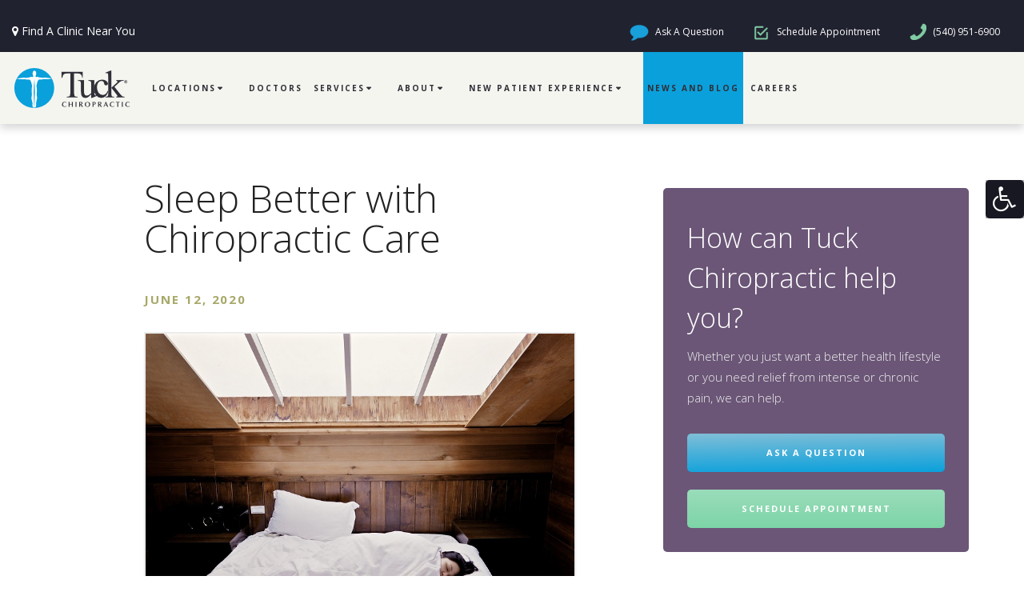

--- FILE ---
content_type: text/html; charset=UTF-8
request_url: https://tuckclinic.com/blog/2020/06/12/sleep-better-with-chiropractic-care/
body_size: 19110
content:
<!DOCTYPE html>
<html class="no-js" lang="en-US">
<head itemscope itemtype="http://schema.org/WebSite">
	<meta charset="UTF-8">
	<!-- Always force latest IE rendering engine (even in intranet) & Chrome Frame -->
	<!--[if IE ]>
	<meta http-equiv="X-UA-Compatible" content="IE=edge,chrome=1">
	<![endif]-->
	<link rel="profile" href="http://gmpg.org/xfn/11" />
	
                                    <link rel="icon" href="https://tuckclinic.com/wp-content/themes/mts_schema/images/favicon.png" type="image/x-icon" />
                    


                         
                <meta name="msapplication-TileColor" content="#FFFFFF">
                <meta name="msapplication-TileImage" content="https://tuckclinic.com/wp-content/themes/mts_schema/images/apple-touch-icon-144-precomposed.png">
                        
        
            
                 
                <link rel="apple-touch-icon-precomposed" href="https://tuckclinic.com/wp-content/themes/mts_schema/images/apple-touch-icon-144-precomposed.png" />
                    
        <meta name="viewport" content="width=device-width, initial-scale=1">
        <meta name="apple-mobile-web-app-capable" content="yes">
        <meta name="apple-mobile-web-app-status-bar-style" content="black">

        
        <meta itemprop="name" content="Tuck Chiropractic" />
        <meta itemprop="url" content="https://tuckclinic.com" />

                                        	<link rel="pingback" href="https://tuckclinic.com/xmlrpc.php" />
	<script>var et_site_url='https://tuckclinic.com';var et_post_id='5661';function et_core_page_resource_fallback(a,b){"undefined"===typeof b&&(b=a.sheet.cssRules&&0===a.sheet.cssRules.length);b&&(a.onerror=null,a.onload=null,a.href?a.href=et_site_url+"/?et_core_page_resource="+a.id+et_post_id:a.src&&(a.src=et_site_url+"/?et_core_page_resource="+a.id+et_post_id))}
</script><meta name='robots' content='index, follow, max-image-preview:large, max-snippet:-1, max-video-preview:-1' />
<script type="text/javascript">document.documentElement.className = document.documentElement.className.replace( /\bno-js\b/,'js' );</script>
	<!-- This site is optimized with the Yoast SEO plugin v23.5 - https://yoast.com/wordpress/plugins/seo/ -->
	<title>Sleep Better with Chiropractic Care - Tuck Chiropractic</title>
	<link rel="canonical" href="https://tuckclinic.com/blog/2020/06/12/sleep-better-with-chiropractic-care/" />
	<meta property="og:locale" content="en_US" />
	<meta property="og:type" content="article" />
	<meta property="og:title" content="Sleep Better with Chiropractic Care - Tuck Chiropractic" />
	<meta property="og:description" content="Getting enough sleep at night is vital to helping us make it through the next day. As you sleep, your body uses the time to rejuvenate itself, allowing you to feel well-rested in the morning. Having trouble sleeping is one of the most common complaints in adults. As a society, we get far less sleep than we need. This can result in excessive fatigue, poor concentration, and other negative side effects. Though you may not look to a chiropractor for sleep improvement, many patients report immediate sleep improvement after just a single adjustment. What&#8217;s even better is that sleep quality" />
	<meta property="og:url" content="https://tuckclinic.com/blog/2020/06/12/sleep-better-with-chiropractic-care/" />
	<meta property="og:site_name" content="Tuck Chiropractic" />
	<meta property="article:published_time" content="2020-06-12T03:54:50+00:00" />
	<meta property="og:image" content="https://tuckclinic.com/wp-content/uploads/2020/06/Sleep-Better-with-Chiropractic-Care.jpg" />
	<meta property="og:image:width" content="800" />
	<meta property="og:image:height" content="533" />
	<meta property="og:image:type" content="image/jpeg" />
	<meta name="author" content="tech" />
	<meta name="twitter:card" content="summary_large_image" />
	<meta name="twitter:label1" content="Written by" />
	<meta name="twitter:data1" content="tech" />
	<meta name="twitter:label2" content="Est. reading time" />
	<meta name="twitter:data2" content="4 minutes" />
	<script type="application/ld+json" class="yoast-schema-graph">{"@context":"https://schema.org","@graph":[{"@type":"WebPage","@id":"https://tuckclinic.com/blog/2020/06/12/sleep-better-with-chiropractic-care/","url":"https://tuckclinic.com/blog/2020/06/12/sleep-better-with-chiropractic-care/","name":"Sleep Better with Chiropractic Care - Tuck Chiropractic","isPartOf":{"@id":"https://tuckclinic.com/#website"},"primaryImageOfPage":{"@id":"https://tuckclinic.com/blog/2020/06/12/sleep-better-with-chiropractic-care/#primaryimage"},"image":{"@id":"https://tuckclinic.com/blog/2020/06/12/sleep-better-with-chiropractic-care/#primaryimage"},"thumbnailUrl":"https://tuckclinic.com/wp-content/uploads/2020/06/Sleep-Better-with-Chiropractic-Care.jpg","datePublished":"2020-06-12T03:54:50+00:00","dateModified":"2020-06-12T03:54:50+00:00","author":{"@id":"https://tuckclinic.com/#/schema/person/ee022b569d4ee21da6fe5727501c741d"},"breadcrumb":{"@id":"https://tuckclinic.com/blog/2020/06/12/sleep-better-with-chiropractic-care/#breadcrumb"},"inLanguage":"en-US","potentialAction":[{"@type":"ReadAction","target":["https://tuckclinic.com/blog/2020/06/12/sleep-better-with-chiropractic-care/"]}]},{"@type":"ImageObject","inLanguage":"en-US","@id":"https://tuckclinic.com/blog/2020/06/12/sleep-better-with-chiropractic-care/#primaryimage","url":"https://tuckclinic.com/wp-content/uploads/2020/06/Sleep-Better-with-Chiropractic-Care.jpg","contentUrl":"https://tuckclinic.com/wp-content/uploads/2020/06/Sleep-Better-with-Chiropractic-Care.jpg","width":800,"height":533,"caption":"Sleep Better with Chiropractic Care"},{"@type":"BreadcrumbList","@id":"https://tuckclinic.com/blog/2020/06/12/sleep-better-with-chiropractic-care/#breadcrumb","itemListElement":[{"@type":"ListItem","position":1,"name":"Home","item":"https://tuckclinic.com/"},{"@type":"ListItem","position":2,"name":"Wellness Tips","item":"https://tuckclinic.com/wellness-tips/"},{"@type":"ListItem","position":3,"name":"Sleep Better with Chiropractic Care"}]},{"@type":"WebSite","@id":"https://tuckclinic.com/#website","url":"https://tuckclinic.com/","name":"Tuck Chiropractic","description":"Chiropractors in Virginia","potentialAction":[{"@type":"SearchAction","target":{"@type":"EntryPoint","urlTemplate":"https://tuckclinic.com/?s={search_term_string}"},"query-input":{"@type":"PropertyValueSpecification","valueRequired":true,"valueName":"search_term_string"}}],"inLanguage":"en-US"},{"@type":"Person","@id":"https://tuckclinic.com/#/schema/person/ee022b569d4ee21da6fe5727501c741d","name":"tech","url":"https://tuckclinic.com/blog/author/tech/"}]}</script>
	<!-- / Yoast SEO plugin. -->


<link rel='dns-prefetch' href='//ajax.googleapis.com' />
<link rel='dns-prefetch' href='//fonts.googleapis.com' />
<link rel="alternate" type="application/rss+xml" title="Tuck Chiropractic &raquo; Feed" href="https://tuckclinic.com/feed/" />
<link rel="alternate" title="oEmbed (JSON)" type="application/json+oembed" href="https://tuckclinic.com/wp-json/oembed/1.0/embed?url=https%3A%2F%2Ftuckclinic.com%2Fblog%2F2020%2F06%2F12%2Fsleep-better-with-chiropractic-care%2F" />
<link rel="alternate" title="oEmbed (XML)" type="text/xml+oembed" href="https://tuckclinic.com/wp-json/oembed/1.0/embed?url=https%3A%2F%2Ftuckclinic.com%2Fblog%2F2020%2F06%2F12%2Fsleep-better-with-chiropractic-care%2F&#038;format=xml" />
<style id='wp-img-auto-sizes-contain-inline-css' type='text/css'>
img:is([sizes=auto i],[sizes^="auto," i]){contain-intrinsic-size:3000px 1500px}
/*# sourceURL=wp-img-auto-sizes-contain-inline-css */
</style>
<style id='wp-emoji-styles-inline-css' type='text/css'>

	img.wp-smiley, img.emoji {
		display: inline !important;
		border: none !important;
		box-shadow: none !important;
		height: 1em !important;
		width: 1em !important;
		margin: 0 0.07em !important;
		vertical-align: -0.1em !important;
		background: none !important;
		padding: 0 !important;
	}
/*# sourceURL=wp-emoji-styles-inline-css */
</style>
<style id='wp-block-library-inline-css' type='text/css'>
:root{--wp-block-synced-color:#7a00df;--wp-block-synced-color--rgb:122,0,223;--wp-bound-block-color:var(--wp-block-synced-color);--wp-editor-canvas-background:#ddd;--wp-admin-theme-color:#007cba;--wp-admin-theme-color--rgb:0,124,186;--wp-admin-theme-color-darker-10:#006ba1;--wp-admin-theme-color-darker-10--rgb:0,107,160.5;--wp-admin-theme-color-darker-20:#005a87;--wp-admin-theme-color-darker-20--rgb:0,90,135;--wp-admin-border-width-focus:2px}@media (min-resolution:192dpi){:root{--wp-admin-border-width-focus:1.5px}}.wp-element-button{cursor:pointer}:root .has-very-light-gray-background-color{background-color:#eee}:root .has-very-dark-gray-background-color{background-color:#313131}:root .has-very-light-gray-color{color:#eee}:root .has-very-dark-gray-color{color:#313131}:root .has-vivid-green-cyan-to-vivid-cyan-blue-gradient-background{background:linear-gradient(135deg,#00d084,#0693e3)}:root .has-purple-crush-gradient-background{background:linear-gradient(135deg,#34e2e4,#4721fb 50%,#ab1dfe)}:root .has-hazy-dawn-gradient-background{background:linear-gradient(135deg,#faaca8,#dad0ec)}:root .has-subdued-olive-gradient-background{background:linear-gradient(135deg,#fafae1,#67a671)}:root .has-atomic-cream-gradient-background{background:linear-gradient(135deg,#fdd79a,#004a59)}:root .has-nightshade-gradient-background{background:linear-gradient(135deg,#330968,#31cdcf)}:root .has-midnight-gradient-background{background:linear-gradient(135deg,#020381,#2874fc)}:root{--wp--preset--font-size--normal:16px;--wp--preset--font-size--huge:42px}.has-regular-font-size{font-size:1em}.has-larger-font-size{font-size:2.625em}.has-normal-font-size{font-size:var(--wp--preset--font-size--normal)}.has-huge-font-size{font-size:var(--wp--preset--font-size--huge)}.has-text-align-center{text-align:center}.has-text-align-left{text-align:left}.has-text-align-right{text-align:right}.has-fit-text{white-space:nowrap!important}#end-resizable-editor-section{display:none}.aligncenter{clear:both}.items-justified-left{justify-content:flex-start}.items-justified-center{justify-content:center}.items-justified-right{justify-content:flex-end}.items-justified-space-between{justify-content:space-between}.screen-reader-text{border:0;clip-path:inset(50%);height:1px;margin:-1px;overflow:hidden;padding:0;position:absolute;width:1px;word-wrap:normal!important}.screen-reader-text:focus{background-color:#ddd;clip-path:none;color:#444;display:block;font-size:1em;height:auto;left:5px;line-height:normal;padding:15px 23px 14px;text-decoration:none;top:5px;width:auto;z-index:100000}html :where(.has-border-color){border-style:solid}html :where([style*=border-top-color]){border-top-style:solid}html :where([style*=border-right-color]){border-right-style:solid}html :where([style*=border-bottom-color]){border-bottom-style:solid}html :where([style*=border-left-color]){border-left-style:solid}html :where([style*=border-width]){border-style:solid}html :where([style*=border-top-width]){border-top-style:solid}html :where([style*=border-right-width]){border-right-style:solid}html :where([style*=border-bottom-width]){border-bottom-style:solid}html :where([style*=border-left-width]){border-left-style:solid}html :where(img[class*=wp-image-]){height:auto;max-width:100%}:where(figure){margin:0 0 1em}html :where(.is-position-sticky){--wp-admin--admin-bar--position-offset:var(--wp-admin--admin-bar--height,0px)}@media screen and (max-width:600px){html :where(.is-position-sticky){--wp-admin--admin-bar--position-offset:0px}}

/*# sourceURL=wp-block-library-inline-css */
</style><style id='global-styles-inline-css' type='text/css'>
:root{--wp--preset--aspect-ratio--square: 1;--wp--preset--aspect-ratio--4-3: 4/3;--wp--preset--aspect-ratio--3-4: 3/4;--wp--preset--aspect-ratio--3-2: 3/2;--wp--preset--aspect-ratio--2-3: 2/3;--wp--preset--aspect-ratio--16-9: 16/9;--wp--preset--aspect-ratio--9-16: 9/16;--wp--preset--color--black: #000000;--wp--preset--color--cyan-bluish-gray: #abb8c3;--wp--preset--color--white: #ffffff;--wp--preset--color--pale-pink: #f78da7;--wp--preset--color--vivid-red: #cf2e2e;--wp--preset--color--luminous-vivid-orange: #ff6900;--wp--preset--color--luminous-vivid-amber: #fcb900;--wp--preset--color--light-green-cyan: #7bdcb5;--wp--preset--color--vivid-green-cyan: #00d084;--wp--preset--color--pale-cyan-blue: #8ed1fc;--wp--preset--color--vivid-cyan-blue: #0693e3;--wp--preset--color--vivid-purple: #9b51e0;--wp--preset--gradient--vivid-cyan-blue-to-vivid-purple: linear-gradient(135deg,rgb(6,147,227) 0%,rgb(155,81,224) 100%);--wp--preset--gradient--light-green-cyan-to-vivid-green-cyan: linear-gradient(135deg,rgb(122,220,180) 0%,rgb(0,208,130) 100%);--wp--preset--gradient--luminous-vivid-amber-to-luminous-vivid-orange: linear-gradient(135deg,rgb(252,185,0) 0%,rgb(255,105,0) 100%);--wp--preset--gradient--luminous-vivid-orange-to-vivid-red: linear-gradient(135deg,rgb(255,105,0) 0%,rgb(207,46,46) 100%);--wp--preset--gradient--very-light-gray-to-cyan-bluish-gray: linear-gradient(135deg,rgb(238,238,238) 0%,rgb(169,184,195) 100%);--wp--preset--gradient--cool-to-warm-spectrum: linear-gradient(135deg,rgb(74,234,220) 0%,rgb(151,120,209) 20%,rgb(207,42,186) 40%,rgb(238,44,130) 60%,rgb(251,105,98) 80%,rgb(254,248,76) 100%);--wp--preset--gradient--blush-light-purple: linear-gradient(135deg,rgb(255,206,236) 0%,rgb(152,150,240) 100%);--wp--preset--gradient--blush-bordeaux: linear-gradient(135deg,rgb(254,205,165) 0%,rgb(254,45,45) 50%,rgb(107,0,62) 100%);--wp--preset--gradient--luminous-dusk: linear-gradient(135deg,rgb(255,203,112) 0%,rgb(199,81,192) 50%,rgb(65,88,208) 100%);--wp--preset--gradient--pale-ocean: linear-gradient(135deg,rgb(255,245,203) 0%,rgb(182,227,212) 50%,rgb(51,167,181) 100%);--wp--preset--gradient--electric-grass: linear-gradient(135deg,rgb(202,248,128) 0%,rgb(113,206,126) 100%);--wp--preset--gradient--midnight: linear-gradient(135deg,rgb(2,3,129) 0%,rgb(40,116,252) 100%);--wp--preset--font-size--small: 13px;--wp--preset--font-size--medium: 20px;--wp--preset--font-size--large: 36px;--wp--preset--font-size--x-large: 42px;--wp--preset--spacing--20: 0.44rem;--wp--preset--spacing--30: 0.67rem;--wp--preset--spacing--40: 1rem;--wp--preset--spacing--50: 1.5rem;--wp--preset--spacing--60: 2.25rem;--wp--preset--spacing--70: 3.38rem;--wp--preset--spacing--80: 5.06rem;--wp--preset--shadow--natural: 6px 6px 9px rgba(0, 0, 0, 0.2);--wp--preset--shadow--deep: 12px 12px 50px rgba(0, 0, 0, 0.4);--wp--preset--shadow--sharp: 6px 6px 0px rgba(0, 0, 0, 0.2);--wp--preset--shadow--outlined: 6px 6px 0px -3px rgb(255, 255, 255), 6px 6px rgb(0, 0, 0);--wp--preset--shadow--crisp: 6px 6px 0px rgb(0, 0, 0);}:where(.is-layout-flex){gap: 0.5em;}:where(.is-layout-grid){gap: 0.5em;}body .is-layout-flex{display: flex;}.is-layout-flex{flex-wrap: wrap;align-items: center;}.is-layout-flex > :is(*, div){margin: 0;}body .is-layout-grid{display: grid;}.is-layout-grid > :is(*, div){margin: 0;}:where(.wp-block-columns.is-layout-flex){gap: 2em;}:where(.wp-block-columns.is-layout-grid){gap: 2em;}:where(.wp-block-post-template.is-layout-flex){gap: 1.25em;}:where(.wp-block-post-template.is-layout-grid){gap: 1.25em;}.has-black-color{color: var(--wp--preset--color--black) !important;}.has-cyan-bluish-gray-color{color: var(--wp--preset--color--cyan-bluish-gray) !important;}.has-white-color{color: var(--wp--preset--color--white) !important;}.has-pale-pink-color{color: var(--wp--preset--color--pale-pink) !important;}.has-vivid-red-color{color: var(--wp--preset--color--vivid-red) !important;}.has-luminous-vivid-orange-color{color: var(--wp--preset--color--luminous-vivid-orange) !important;}.has-luminous-vivid-amber-color{color: var(--wp--preset--color--luminous-vivid-amber) !important;}.has-light-green-cyan-color{color: var(--wp--preset--color--light-green-cyan) !important;}.has-vivid-green-cyan-color{color: var(--wp--preset--color--vivid-green-cyan) !important;}.has-pale-cyan-blue-color{color: var(--wp--preset--color--pale-cyan-blue) !important;}.has-vivid-cyan-blue-color{color: var(--wp--preset--color--vivid-cyan-blue) !important;}.has-vivid-purple-color{color: var(--wp--preset--color--vivid-purple) !important;}.has-black-background-color{background-color: var(--wp--preset--color--black) !important;}.has-cyan-bluish-gray-background-color{background-color: var(--wp--preset--color--cyan-bluish-gray) !important;}.has-white-background-color{background-color: var(--wp--preset--color--white) !important;}.has-pale-pink-background-color{background-color: var(--wp--preset--color--pale-pink) !important;}.has-vivid-red-background-color{background-color: var(--wp--preset--color--vivid-red) !important;}.has-luminous-vivid-orange-background-color{background-color: var(--wp--preset--color--luminous-vivid-orange) !important;}.has-luminous-vivid-amber-background-color{background-color: var(--wp--preset--color--luminous-vivid-amber) !important;}.has-light-green-cyan-background-color{background-color: var(--wp--preset--color--light-green-cyan) !important;}.has-vivid-green-cyan-background-color{background-color: var(--wp--preset--color--vivid-green-cyan) !important;}.has-pale-cyan-blue-background-color{background-color: var(--wp--preset--color--pale-cyan-blue) !important;}.has-vivid-cyan-blue-background-color{background-color: var(--wp--preset--color--vivid-cyan-blue) !important;}.has-vivid-purple-background-color{background-color: var(--wp--preset--color--vivid-purple) !important;}.has-black-border-color{border-color: var(--wp--preset--color--black) !important;}.has-cyan-bluish-gray-border-color{border-color: var(--wp--preset--color--cyan-bluish-gray) !important;}.has-white-border-color{border-color: var(--wp--preset--color--white) !important;}.has-pale-pink-border-color{border-color: var(--wp--preset--color--pale-pink) !important;}.has-vivid-red-border-color{border-color: var(--wp--preset--color--vivid-red) !important;}.has-luminous-vivid-orange-border-color{border-color: var(--wp--preset--color--luminous-vivid-orange) !important;}.has-luminous-vivid-amber-border-color{border-color: var(--wp--preset--color--luminous-vivid-amber) !important;}.has-light-green-cyan-border-color{border-color: var(--wp--preset--color--light-green-cyan) !important;}.has-vivid-green-cyan-border-color{border-color: var(--wp--preset--color--vivid-green-cyan) !important;}.has-pale-cyan-blue-border-color{border-color: var(--wp--preset--color--pale-cyan-blue) !important;}.has-vivid-cyan-blue-border-color{border-color: var(--wp--preset--color--vivid-cyan-blue) !important;}.has-vivid-purple-border-color{border-color: var(--wp--preset--color--vivid-purple) !important;}.has-vivid-cyan-blue-to-vivid-purple-gradient-background{background: var(--wp--preset--gradient--vivid-cyan-blue-to-vivid-purple) !important;}.has-light-green-cyan-to-vivid-green-cyan-gradient-background{background: var(--wp--preset--gradient--light-green-cyan-to-vivid-green-cyan) !important;}.has-luminous-vivid-amber-to-luminous-vivid-orange-gradient-background{background: var(--wp--preset--gradient--luminous-vivid-amber-to-luminous-vivid-orange) !important;}.has-luminous-vivid-orange-to-vivid-red-gradient-background{background: var(--wp--preset--gradient--luminous-vivid-orange-to-vivid-red) !important;}.has-very-light-gray-to-cyan-bluish-gray-gradient-background{background: var(--wp--preset--gradient--very-light-gray-to-cyan-bluish-gray) !important;}.has-cool-to-warm-spectrum-gradient-background{background: var(--wp--preset--gradient--cool-to-warm-spectrum) !important;}.has-blush-light-purple-gradient-background{background: var(--wp--preset--gradient--blush-light-purple) !important;}.has-blush-bordeaux-gradient-background{background: var(--wp--preset--gradient--blush-bordeaux) !important;}.has-luminous-dusk-gradient-background{background: var(--wp--preset--gradient--luminous-dusk) !important;}.has-pale-ocean-gradient-background{background: var(--wp--preset--gradient--pale-ocean) !important;}.has-electric-grass-gradient-background{background: var(--wp--preset--gradient--electric-grass) !important;}.has-midnight-gradient-background{background: var(--wp--preset--gradient--midnight) !important;}.has-small-font-size{font-size: var(--wp--preset--font-size--small) !important;}.has-medium-font-size{font-size: var(--wp--preset--font-size--medium) !important;}.has-large-font-size{font-size: var(--wp--preset--font-size--large) !important;}.has-x-large-font-size{font-size: var(--wp--preset--font-size--x-large) !important;}
/*# sourceURL=global-styles-inline-css */
</style>

<style id='classic-theme-styles-inline-css' type='text/css'>
/*! This file is auto-generated */
.wp-block-button__link{color:#fff;background-color:#32373c;border-radius:9999px;box-shadow:none;text-decoration:none;padding:calc(.667em + 2px) calc(1.333em + 2px);font-size:1.125em}.wp-block-file__button{background:#32373c;color:#fff;text-decoration:none}
/*# sourceURL=/wp-includes/css/classic-themes.min.css */
</style>
<link rel='stylesheet' id='wpah-front-styles-css' href='https://tuckclinic.com/wp-content/plugins/wp-accessibility-helper/assets/css/wp-accessibility-helper.min.css?ver=0.5.9.4' type='text/css' media='all' />
<link rel='stylesheet' id='et_monarch-css-css' href='https://tuckclinic.com/wp-content/plugins/monarch/css/style.css?ver=1.4.14' type='text/css' media='all' />
<link rel='stylesheet' id='et-gf-open-sans-css' href='https://fonts.googleapis.com/css?family=Open+Sans:400,700' type='text/css' media='all' />
<link rel='stylesheet' id='schema-stylesheet-css' href='https://tuckclinic.com/wp-content/themes/gala-schema-child/style.css?ver=6.9' type='text/css' media='all' />
<style id='schema-stylesheet-inline-css' type='text/css'>

        body {background-color:#ffffff;background-image:url(https://tuckclinic.com/wp-content/themes/mts_schema/images/nobg.png);}

        #secondary-navigation > nav > ul > li:hover > a,
        #secondary-navigation > nav > ul > li.current-menu-item > a,
        #secondary-navigation > nav > ul > li.current-menu-parent > a,
        #secondary-navigation > nav ul.sub-menu > li.current_page_item > a,
        #secondary-navigation > nav > ul > li.current-menu-item > a { color: #fff !important; }

        a.btn,
        #secondary-navigation > nav > ul > li:hover,
        #secondary-navigation > nav > ul > li.current-menu-item,
        #secondary-navigation > nav > ul li.current-menu-item ,
        #secondary-navigation > nav > ul > li.current-menu-parent  { background-color: #20222f !important; }

        .page-header,
        section.page-header,section#wda_testi:after,html button.aicon_link, div.header-social-icons a { background-color: #20222f !important; }
        .dm-service-section:nth-child(even) img { outline: 2px solid #20222f; }
        .mobileBtn a, .hours { background-color: #20222f; } }
        html ul ul.wda-long-menu { background-color: #20222f; } }


        .pace .pace-progress, #mobile-menu-wrapper ul li a:hover, .page-numbers.current, .pagination a:hover, .single .pagination a:hover .current { background: #20222f; }
        .postauthor h5, .single_post a, .textwidget a, .pnavigation2 a, .sidebar.c-4-12 a:hover, footer .widget li a:hover, .sidebar.c-4-12 a:hover, .reply a, .title a:hover, .post-info a:hover, .widget .thecomment, #tabber .inside li a:hover, .readMore a:hover, .fn a, a, a:hover, #secondary-navigation .navigation ul li a:hover, .readMore a, #primary-navigation a:hover, #secondary-navigation .navigation ul .current-menu-item a, .widget .wp_review_tab_widget_content a, .sidebar .wpt_widget_content a { color:#20222f; }
         a#pull, #commentform input#submit, #mtscontact_submit, .mts-subscribe input[type='submit'], .widget_product_search input[type='submit'], #move-to-top:hover, .currenttext, .pagination a:hover, .pagination .nav-previous a:hover, .pagination .nav-next a:hover, #load-posts a:hover, .single .pagination a:hover .currenttext, .single .pagination > .current .currenttext, #tabber ul.tabs li a.selected, .tagcloud a, .navigation ul .sfHover a, .woocommerce a.button, .woocommerce-page a.button, .woocommerce button.button, .woocommerce-page button.button, .woocommerce input.button, .woocommerce-page input.button, .woocommerce #respond input#submit, .woocommerce-page #respond input#submit, .woocommerce #content input.button, .woocommerce-page #content input.button, .woocommerce .bypostauthor:after, #searchsubmit, .woocommerce nav.woocommerce-pagination ul li span.current, .woocommerce-page nav.woocommerce-pagination ul li span.current, .woocommerce #content nav.woocommerce-pagination ul li span.current, .woocommerce-page #content nav.woocommerce-pagination ul li span.current, .woocommerce nav.woocommerce-pagination ul li a:hover, .woocommerce-page nav.woocommerce-pagination ul li a:hover, .woocommerce #content nav.woocommerce-pagination ul li a:hover, .woocommerce-page #content nav.woocommerce-pagination ul li a:hover, .woocommerce nav.woocommerce-pagination ul li a:focus, .woocommerce-page nav.woocommerce-pagination ul li a:focus, .woocommerce #content nav.woocommerce-pagination ul li a:focus, .woocommerce-page #content nav.woocommerce-pagination ul li a:focus, .woocommerce a.button, .woocommerce-page a.button, .woocommerce button.button, .woocommerce-page button.button, .woocommerce input.button, .woocommerce-page input.button, .woocommerce #respond input#submit, .woocommerce-page #respond input#submit, .woocommerce #content input.button, .woocommerce-page #content input.button, .latestPost-review-wrapper, .latestPost .review-type-circle.latestPost-review-wrapper, #wpmm-megamenu .review-total-only, .sbutton, #searchsubmit, .widget .wpt_widget_content #tags-tab-content ul li a, .widget .review-total-only.large-thumb { background-color:#20222f; color: #fff!important; }
        .related-posts .title a:hover, .latestPost .title a { color: #20222f; }
        .navigation #wpmm-megamenu .wpmm-pagination a { background-color: #20222f!important; }
        footer {background-color:#20222f; }
        footer {background-image: url(  );}
        .copyrights,.move_down{ background-color: #20222f; }
        .flex-control-thumbs .flex-active{ border-top:3px solid #20222f;}
        .wpmm-megamenu-showing.wpmm-light-scheme { background-color:#20222f!important; }
        
        
        
        
        
        
            
/*# sourceURL=schema-stylesheet-inline-css */
</style>
<link rel='stylesheet' id='boots-css' href='https://tuckclinic.com/wp-content/themes/mts_schema/css/boots.css?ver=6.9' type='text/css' media='all' />
<link rel='stylesheet' id='owl-carousel-css' href='https://tuckclinic.com/wp-content/themes/mts_schema/css/owl.carousel.css' type='text/css' media='all' />
<link rel='stylesheet' id='animatecss-css' href='https://tuckclinic.com/wp-content/themes/mts_schema/css/animate.min.css?ver=6.9' type='text/css' media='all' />
<link rel='stylesheet' id='fontawesome-css' href='https://tuckclinic.com/wp-content/themes/mts_schema/css/font-awesome.min.css?ver=6.9' type='text/css' media='all' />
<link rel='stylesheet' id='responsive-css' href='https://tuckclinic.com/wp-content/themes/mts_schema/css/responsive.css?ver=6.9' type='text/css' media='all' />
<link rel='stylesheet' id='slickcss-css' href='https://tuckclinic.com/wp-content/themes/gala-schema-child/assets/slick.css?ver=6.9' type='text/css' media='all' />
<link rel='stylesheet' id='testimonials-css' href='https://tuckclinic.com/wp-content/themes/gala-schema-child/css-final/testimonial.css?ver=6.9' type='text/css' media='all' />
<link rel='stylesheet' id='user-css' href='https://tuckclinic.com/wp-content/themes/gala-schema-child/assets/user.css?ver=6.9' type='text/css' media='all' />
<link rel='stylesheet' id='wda_testimonials-css' href='https://tuckclinic.com/wp-content/themes/mts_schema/theme-specific/testimonials/slick.css?ver=6.9' type='text/css' media='all' />
<script type="text/javascript" src="https://ajax.googleapis.com/ajax/libs/jquery/1.12.4/jquery.min.js?ver=1.12.4" id="jquery-js"></script>
<script type="text/javascript" id="customscript-js-extra">
/* <![CDATA[ */
var mts_customscript = {"responsive":"1","nav_menu":"both"};
//# sourceURL=customscript-js-extra
/* ]]> */
</script>
<script type="text/javascript" src="https://tuckclinic.com/wp-content/themes/mts_schema/js/customscript.js?ver=6.9" id="customscript-js"></script>
<script type="text/javascript" src="https://tuckclinic.com/wp-content/themes/gala-schema-child/assets/wow.js?ver=6.9" id="wow-js"></script>
<script type="text/javascript" src="https://tuckclinic.com/wp-content/themes/gala-schema-child/assets/slick.min.js?ver=6.9" id="slick-js"></script>
<script type="text/javascript" src="https://tuckclinic.com/wp-content/themes/mts_schema/theme-specific/testimonials/slick.min.js?ver=6.9" id="wda_testimonials-js"></script>
<link rel="https://api.w.org/" href="https://tuckclinic.com/wp-json/" /><link rel="alternate" title="JSON" type="application/json" href="https://tuckclinic.com/wp-json/wp/v2/posts/5661" /><link rel="EditURI" type="application/rsd+xml" title="RSD" href="https://tuckclinic.com/xmlrpc.php?rsd" />
<link rel='shortlink' href='https://tuckclinic.com/?p=5661' />
<!-- Stream WordPress user activity plugin v4.0.2 -->
<meta name="google-site-verification" content="HOXS5Runy8QLjkBXMpZj6gE3GRP8iPY0XxLIvEAG8vk" />
<!-- Google Tag Manager -->
<script>(function(w,d,s,l,i){w[l]=w[l]||[];w[l].push({'gtm.start':
new Date().getTime(),event:'gtm.js'});var f=d.getElementsByTagName(s)[0],
j=d.createElement(s),dl=l!='dataLayer'?'&l='+l:'';j.async=true;j.src=
'https://www.googletagmanager.com/gtm.js?id='+i+dl;f.parentNode.insertBefore(j,f);
})(window,document,'script','dataLayer','GTM-PMJ2TVS4');</script>
<!-- End Google Tag Manager --><style type="text/css" id="et-social-custom-css">
				
			</style><link rel="preload" href="https://tuckclinic.com/wp-content/plugins/monarch/core/admin/fonts/modules.ttf" as="font" crossorigin="anonymous"><link href="//fonts.googleapis.com/css?family=Open+Sans:normal|Open+Sans:700|Open+Sans:300&amp;subset=latin" rel="stylesheet" type="text/css">
<style type="text/css">
#logo a { font-family: 'Open Sans'; font-weight: normal; font-size: 32px; color: #222222;text-transform: uppercase; }
#secondary-navigation a { font-family: 'Open Sans'; font-weight: 700; font-size: 16px; color: #312f38;text-transform: uppercase; }
body { font-family: 'Open Sans'; font-weight: normal; font-size: 16px; color: #444444; }
h1 { font-family: 'Open Sans'; font-weight: 300; font-size: 28px; color: #222222; }
h2 { font-family: 'Open Sans'; font-weight: 300; font-size: 24px; color: #222222; }
h3 { font-family: 'Open Sans'; font-weight: normal; font-size: 22px; color: #222222; }
h4 { font-family: 'Open Sans'; font-weight: normal; font-size: 20px; color: #222222; }
h5 { font-family: 'Open Sans'; font-weight: normal; font-size: 18px; color: #222222; }
h6 { font-family: 'Open Sans'; font-weight: normal; font-size: 16px; color: #222222; }
</style>
		<style type="text/css" id="wp-custom-css">
			.page-id-1406 #gform_wrapper_11 {
	display: none !important;
}

.page-id-5605 .patientMsg, .page-id-5605 p, .page-id-5605 ul li{
	font-size: 16px !important;
}

.mobileMsg {
  text-align: center;
	margin: auto;
	margin-top: -20px !important;
	position: relative;
	top: -30px;
}
.mobileMsg a {
	background: red !important;
	padding: 20px;
	
}

@media screen and (min-width: 880px) {
	.mobileMsg {
		display: none;
	}
}

#blog .writer-item-prvw {
	display: none !important;
}		</style>
			<!-- Google tag (gtag.js) -->
	<script async src="https://www.googletagmanager.com/gtag/js?id=G-KGX1GLV65Z"></script>
	<script>
	  window.dataLayer = window.dataLayer || [];
	  function gtag(){dataLayer.push(arguments);}
	  gtag('js', new Date());

	  gtag('config', 'G-KGX1GLV65Z');
	</script>
	<style>
		body.home .welcome-doctor > div.w7 > strong { display: none; }
	</style>
</head>
<body id="blog" class="wp-singular post-template-default single single-post postid-5661 single-format-standard wp-theme-mts_schema wp-child-theme-gala-schema-child main chrome osx wp-accessibility-helper accessibility-contrast_mode_on wah_fstype_rem accessibility-remove-styles-setup accessibility-underline-setup accessibility-location-right et_monarch" itemscope itemtype="http://schema.org/WebPage">       
	<div class="main-container">
		<header id="site-header" class="main-header regular_header" role="banner" itemscope itemtype="http://schema.org/WPHeader">
						    <div id="regular-header">
			    	<div class="container">
						<div class="headerPhone">
							<div class="pull-left">
								<p class="phoned">
									<i class="fa fa-map-marker"></i> <a href="/locations/"> Find A Clinic Near You</a> 
								</p>
								<p></p>
							</div>
							<div class="pull-right">
								<li>
									<a class="custom mega-menu-link" href="/contact-us/" tabindex="0"> 
										<span style="background-image: url(/wp-content/uploads/2020/04/tuck_icons_speakingBubble_01-24x24-1.png)"></span> 
										Ask A Question
									</a>
								</li>
								<li>
									<a class="custom mega-menu-link" href="/schedule-an-appointment/" tabindex="0">
										<span style="background-image: url(/wp-content/uploads/2020/04/tuck_icons_checkup_02-24x24-1.png)"></span> 
										Schedule Appointment
									</a>
								</li>
								<li>
									<a class="custom mega-menu-link" href="tel:(540) 951-6900" tabindex="0">
										<span style="background-image: url(/wp-content/uploads/2020/04/tuck_icons_phone_03-28x28-1.png)"></span> 
										(540) 951-6900
									</a>
								</li>
							</div>
							
						</div>
					</div>
				</div>
									<div id="header">
						    <div class="container">
				    					<div id="secondary-navigation" class="secondary-navigation" role="navigation" itemscope itemtype="http://schema.org/SiteNavigationElement">
						<div class="logo-wrap">
																									<h1 id="logo" class="image-logo" itemprop="headline">
											<a href="https://tuckclinic.com"><img src="/wp-content/uploads/2020/04/Tuck-Chiropractic.png" alt="Tuck Chiropractic" /></a>
										</h1><!-- END #logo -->
																					</div>
						<a href="#" id="pull" class="toggle-mobile-menu">Menu</a>
						
							<nav class="navigation clearfix mobile-menu-wrapper">
																	<ul id="menu-primary" class="menu clearfix"><li id="menu-item-4519" class="menu-item menu-item-type-custom menu-item-object-custom menu-item-has-children menu-item-4519"><a href="/locations/">Locations</a>
<ul class="sub-menu">
	<li id="menu-item-4518" class="menu-item menu-item-type-post_type menu-item-object-locations menu-item-4518"><a href="https://tuckclinic.com/locations/bedford/">Bedford</a></li>
	<li id="menu-item-4516" class="menu-item menu-item-type-post_type menu-item-object-locations menu-item-4516"><a href="https://tuckclinic.com/locations/blacksburg/">Blacksburg</a></li>
	<li id="menu-item-4511" class="menu-item menu-item-type-post_type menu-item-object-locations menu-item-4511"><a href="https://tuckclinic.com/locations/botetourt/">Botetourt</a></li>
	<li id="menu-item-4517" class="menu-item menu-item-type-post_type menu-item-object-locations menu-item-4517"><a href="https://tuckclinic.com/locations/christiansburg/">Christiansburg</a></li>
	<li id="menu-item-4515" class="menu-item menu-item-type-post_type menu-item-object-locations menu-item-4515"><a href="https://tuckclinic.com/locations/fairlawn/">Fairlawn</a></li>
	<li id="menu-item-4522" class="menu-item menu-item-type-post_type menu-item-object-locations menu-item-4522"><a href="https://tuckclinic.com/locations/brandon-avenue/">Roanoke – Brandon Ave</a></li>
	<li id="menu-item-4513" class="menu-item menu-item-type-post_type menu-item-object-locations menu-item-4513"><a href="https://tuckclinic.com/locations/roanoke-virginia-chiropractors/">Roanoke – Peters Creek</a></li>
	<li id="menu-item-4512" class="menu-item menu-item-type-post_type menu-item-object-locations menu-item-4512"><a href="https://tuckclinic.com/locations/rocky-mount/">Rocky Mount</a></li>
</ul>
</li>
<li id="menu-item-4520" class="menu-item menu-item-type-custom menu-item-object-custom menu-item-4520"><a href="/doctors/">Doctors</a></li>
<li id="menu-item-4550" class="menu-item menu-item-type-post_type menu-item-object-page menu-item-has-children menu-item-4550"><a href="https://tuckclinic.com/services/">Services</a>
<ul class="sub-menu">
	<li id="menu-item-5675" class="menu-item menu-item-type-post_type menu-item-object-page menu-item-5675"><a href="https://tuckclinic.com/services/feel-better-live-better-with-chiropractic-care/">Feel Better. Live Better with Experienced Chiropractors in Virginia</a></li>
	<li id="menu-item-4554" class="menu-item menu-item-type-post_type menu-item-object-page menu-item-4554"><a href="https://tuckclinic.com/services/lower-back-pain-treatment/">Lower Back Pain Doctor &#038; Treatment</a></li>
	<li id="menu-item-4557" class="menu-item menu-item-type-post_type menu-item-object-page menu-item-4557"><a href="https://tuckclinic.com/services/herniated-disc-treatment/">Herniated Disc Treatment</a></li>
	<li id="menu-item-4558" class="menu-item menu-item-type-post_type menu-item-object-page menu-item-4558"><a href="https://tuckclinic.com/services/neck-pain-treatment/">Neck Pain Treatment in Southwest Virginia</a></li>
	<li id="menu-item-5676" class="menu-item menu-item-type-post_type menu-item-object-page menu-item-5676"><a href="https://tuckclinic.com/services/pregnancy-back-and-neck-pain-treatment/">Pregnancy Back and Neck Pain Treatment</a></li>
	<li id="menu-item-4560" class="menu-item menu-item-type-post_type menu-item-object-page menu-item-4560"><a href="https://tuckclinic.com/services/sciatica-treatment/">Sciatica Treatment</a></li>
	<li id="menu-item-4562" class="menu-item menu-item-type-post_type menu-item-object-page menu-item-4562"><a href="https://tuckclinic.com/services/sports-injury-treatment/">Sports Injury Treatment in Virginia</a></li>
</ul>
</li>
<li id="menu-item-4551" class="menu-item menu-item-type-post_type menu-item-object-page menu-item-has-children menu-item-4551"><a href="https://tuckclinic.com/about/">About</a>
<ul class="sub-menu">
	<li id="menu-item-4586" class="menu-item menu-item-type-post_type menu-item-object-page menu-item-4586"><a href="https://tuckclinic.com/about/tuck-chiropractic-right/">Discover Safe, Effective Chiropractic Care in Virginia for Lasting Relief</a></li>
	<li id="menu-item-4575" class="menu-item menu-item-type-post_type menu-item-object-page menu-item-4575"><a href="https://tuckclinic.com/about/our-approach-and-values/">Our Approach &amp; Values</a></li>
	<li id="menu-item-4576" class="menu-item menu-item-type-post_type menu-item-object-page menu-item-4576"><a href="https://tuckclinic.com/about/our-story/">Our Story</a></li>
	<li id="menu-item-4577" class="menu-item menu-item-type-post_type menu-item-object-page menu-item-4577"><a href="https://tuckclinic.com/contact-us/">Contact Us</a></li>
</ul>
</li>
<li id="menu-item-4549" class="menu-item menu-item-type-post_type menu-item-object-page menu-item-has-children menu-item-4549"><a href="https://tuckclinic.com/new-patient-guide/">New Patient Experience</a>
<ul class="sub-menu">
	<li id="menu-item-4552" class="menu-item menu-item-type-post_type menu-item-object-page menu-item-4552"><a href="https://tuckclinic.com/new-patient-guide/what-to-expect/">What to Expect</a></li>
	<li id="menu-item-4587" class="menu-item menu-item-type-post_type menu-item-object-page menu-item-4587"><a href="https://tuckclinic.com/new-patient-guide/pricing-and-insurance/">Pricing and Insurance</a></li>
	<li id="menu-item-4574" class="menu-item menu-item-type-post_type menu-item-object-page menu-item-4574"><a href="https://tuckclinic.com/new-patient-guide/faqs/">FAQs</a></li>
	<li id="menu-item-4588" class="menu-item menu-item-type-post_type menu-item-object-page menu-item-4588"><a href="https://tuckclinic.com/schedule-an-appointment/">Schedule an Appointment</a></li>
	<li id="menu-item-4584" class="menu-item menu-item-type-post_type menu-item-object-page menu-item-4584"><a href="https://tuckclinic.com/new-patient-guide/new-patient-form/">New Patient Form</a></li>
</ul>
</li>
<li id="menu-item-4563" class="menu-item menu-item-type-post_type menu-item-object-page current_page_parent menu-item-4563"><a href="https://tuckclinic.com/wellness-tips/">News and Blog</a></li>
<li id="menu-item-4593" class="menu-item menu-item-type-post_type menu-item-object-page menu-item-4593"><a href="https://tuckclinic.com/about/careers/">Careers</a></li>
</ul>															</nav>
											</div>         
				</div><!--.container-->
			</div>
		</header>
		<div class="clear"></div>
		<script src="https://tuckclinic.com/wp-content/themes/gala-schema-child/js/icheck.min.js"></script>
		
<link rel="stylesheet" href="https://tuckclinic.com/wp-content/themes/gala-schema-child/css-final/post.css">

	
        
	<section>
        <div class="container">
            <div itemscope itemtype="http://schema.org/Blog" class="col-md-6 col-md-offset-1 col-sm-8 col-sm-offset-2 blog-body">
                <div class="row">
                    <div class="col-md-12">
                        <h2 itemprop="name" id="blog-title">Sleep Better with Chiropractic Care</h2></div>
                    <div class="col-md-12">
                        <div class="meta-fields">
                            <h5> <span itemprop="datePublished" content="2020-06-12" id="post-date" class="meta-field">June 12, 2020</span><span id="post-author-by" class="meta-field">By</span><span itemprop="author" itemscope itemtype="http://schema.org/Person"><span itemprop="name" id="post-author" class="meta-field">tech</span></span></h5></div>
                    </div>
                </div>
                
                <div itemprop="text"><p><img itemprop="thumbnailUrl" fetchpriority="high" decoding="async" src="/wp-content/uploads/2020/06/Sleep-Better-with-Chiropractic-Care.jpg" alt="Sleep Better with Chiropractic Care" width="800" height="533" class="alignnone size-full wp-image-5662" srcset="https://tuckclinic.com/wp-content/uploads/2020/06/Sleep-Better-with-Chiropractic-Care.jpg 800w, https://tuckclinic.com/wp-content/uploads/2020/06/Sleep-Better-with-Chiropractic-Care-300x200.jpg 300w, https://tuckclinic.com/wp-content/uploads/2020/06/Sleep-Better-with-Chiropractic-Care-768x512.jpg 768w, https://tuckclinic.com/wp-content/uploads/2020/06/Sleep-Better-with-Chiropractic-Care-125x83.jpg 125w, https://tuckclinic.com/wp-content/uploads/2020/06/Sleep-Better-with-Chiropractic-Care-75x50.jpg 75w" sizes="(max-width: 800px) 100vw, 800px" />Getting enough sleep at night is vital to helping us make it through the next day. As you sleep, your body uses the time to rejuvenate itself, allowing you to feel well-rested in the morning. Having trouble sleeping is one of the most common complaints in adults. As a society, we get far less sleep than we need. This can result in excessive fatigue, poor concentration, and other negative side effects. Though you may not look to a chiropractor for sleep improvement, many patients report immediate sleep improvement after just a single adjustment. What&#8217;s even better is that sleep quality tends to improve even more with subsequent treatments. </p>
<h2>Benefits of Quality Sleep</h2>
<p>People aren&#8217;t commonly educated about the benefits and importance of quality sleep. Sleep can have a major impact on your <a href="http://www.chiropractic.org/healthy-sleep-for-wellness-optimal-performance/" rel="noopener noreferrer" target="_blank">health</a> and overall quality of life as it is instrumental in maintaining a healthy immune system. During our deepest periods of sleep, our body is repaired and rejuvenated. Getting a consistent good night’s rest can lead to a decrease in depression and anxiety, reduction of chronic inflammation, and lower stress levels as well as lowering the risk for heart disease and other illnesses.</p>
<h2>Side Effects of Poor Sleep</h2>
<p>When you don’t get enough sleep, your body can struggle beyond just being a little drowsy or cranky the following day. Some consequences of chronic sleep deprivation may include: </p>
<ul>
<li>Weight gain</li>
<li>Memory problems</li>
<li>Poor motor control </li>
<li>Difficulty focusing</li>
<li>High blood sugar </li>
<li>High blood pressure</li>
<li>Weakened immune system </li>
<li>Mood swings</li>
<li>Accelerated aging</li>
</ul>
<h2>We Are Here For You</h2>
<p>Sleep issues are rarely an independent occurrence. Though chiropractors are not sleep experts, chiropractors can correct any misalignments that may be keeping you awake at night while restoring proper nerve function throughout the body to reduce any tension or restlessness. Not only can they diagnose and treat any misalignments, but chiropractors can also offer lifestyle recommendations to help you improve your quality of sleep. </p>
<p>How can you improve your quality of sleep tonight? Here are some suggestions to help you get a better night’s rest tonight:</p>
<h2>Sleep Position</h2>
<p>Many people don’t realize that how you fall asleep and what positions you might find yourself in during the night can affect your quality of sleep. Certain positions can put pressure and strain on parts of your body making you feel restless at night and stiff in the morning. Sleeping on your back or side can help you maintain proper spinal alignment during sleep. Remember to keep your neck and spine aligned with the right number of pillows. Adding pillows between your legs or under the small of your back can also help to reduce stress on the spine while you sleep. </p>
<h2>Check Your Mattress</h2>
<p>If you have a stiff mattress or one that is too soft, you may have some sleepless nights. Softer mattresses can sag and allow the spine to shift creating strain, while a firm mattress can make your body ache with pressure applied to your joints. Search for mattresses, mattress toppers, and pillows that will support your body. Good pillows should keep your head and neck in place while sleeping. </p>
<h2>Relax Before Bed</h2>
<p>Avoid all electronic devices at least one hour before going to bed. Instead spend the hour winding down with mediation, reading a book, or listening to soft music. Even though exercising regularly is beneficial to helping you sleep better, do not exercise before bed as it will raise your heart rate and make it difficult for you to fall asleep. Restrain from consuming any caffeine or eating a large meal before going to bed. </p>
<h2>Create a Restful Environment </h2>
<p>Darken the room with blackout curtains or blinds and remove any night lights that may keep you from falling asleep. Close your door and use a white noise machine to reduce any distractions that may keep your mind awake as you try to wind down. Lowering the temperature can also help to provide you with restful slumber. </p>
<h2>Make a Schedule </h2>
<p>Adults should get at least 7-8 hours of sleep each night. Make a sleep schedule and stick to it. Going to bed and waking up at the same time every day can help your body establish a routine and help you function at your best. </p>
<p>Regular chiropractic care can resolve several problems that may be preventing you from getting the sleep you need. For more information on how chiropractic care can improve your quality of sleep, <a href="https://tuckclinic.com/contact/">contact Tuck Chiropractic</a> today. </p></div>

<script type="text/javascript">
jQuery(document).ready(function($) {
    $.post('https://tuckclinic.com/wp-admin/admin-ajax.php', {action: 'mts_view_count', id: '5661'});
});
</script>                <span itemprop="about" itemscope itemtype="http://schema.org/Thing"><span itemprop="description" content="Getting enough sleep at night is vital to helping us make it through the next day. As you sleep, your body uses the time to rejuvenate itself, allowing you to feel well-rested in the morning. Having trouble sleeping is one of the most common complaints in adults. As a society, we get far less sleep than we need. This can result in excessive fatigue, poor concentration, and other negative side effects. Though you may not look to a chiropractor for sleep improvement, many patients report immediate sleep improvement after just a single adjustment. What&#8217;s even better is that sleep quality "></span></span>
                <div class="row">
                    <div class="col-md-12">
                        <div class="row section-title">
                            <div class="col-lg-12 col-md-12 col-sm-12 col-xs-12">
                                <h5 class="text-uppercase">About the Writer</h5></div>
                        </div>
                    </div>
                    <div class="col-lg-12 col-md-12 col-sm-12 col-xs-12 writer-item-prvw">
	                    
	                    	                    
                        <div class="row">
                            <div class="col-xs-4 writer-img-prvw">
	                            <img class="img-circle img-responsive" src="http://placehold.it/300x300"></div>	                            
                            <div class="col-md-8 col-xs-8 writer-text-prvw">
                                <div class="writer-text-inner-prvw">
                                    <h4 class="post-author">tech</h4>
                                    <p></p>
                                </div>
                            </div>
                        </div>
                    </div>
                </div>
            </div>
            <div class="col-md-4 col-md-offset-1 col-sm-12 sidebar newsletter">
                <div class="sidebar-cta">
                    <div class="row section-title">
                        <div class="col-lg-12 col-md-12 col-sm-12 col-xs-12 shell">
                            <h3>The Wellness Resource Newsletter</h3>
                            <p>Get tips, inspiration and health advice delivered right to your inbox!</p>
                                                    </div>
                    </div>
                </div>
            </div>
            <div class="col-md-4 col-md-offset-1 col-sm-12 sidebar cta">
                    <div class="sidebar-cta">
            <div class="row section-title">
                <div class="col-lg-12 col-md-12 col-sm-12 col-xs-12 shell">
                    <h3>How can Tuck Chiropractic help you?</h3>
                    <p>Whether you just want a better health lifestyle or you need relief from intense or chronic pain, we can help. </p>
                    <a class="btn btn-default" role="button" href="/contact-us/">Ask A Question</a>
                    <a class="btn btn-default green" role="button" href="/schedule-an-appointment/">Schedule Appointment</a>
                </div>
            </div>
        </div>
            </div>
        </div>
    </section>

    
    <div class="blogs">

        <div class="container">

            <h5> YOU MAY ALSO BE INTERESTED IN... </h5>

            <div class="clearfix">

                
                    <div class="blog_item">

                        <div class="image_">

                            <a href="https://tuckclinic.com/blog/2026/01/15/5-easy-habits-for-a-healthier-spine-this-new-year/">

                                <img width="300" height="169" src="https://tuckclinic.com/wp-content/uploads/2026/01/physed-walk-videoSixteenByNineJumbo1600-300x169.jpg" class="attachment-medium size-medium" alt="" decoding="async" loading="lazy" srcset="https://tuckclinic.com/wp-content/uploads/2026/01/physed-walk-videoSixteenByNineJumbo1600-300x169.jpg 300w, https://tuckclinic.com/wp-content/uploads/2026/01/physed-walk-videoSixteenByNineJumbo1600-1024x576.jpg 1024w, https://tuckclinic.com/wp-content/uploads/2026/01/physed-walk-videoSixteenByNineJumbo1600-768x432.jpg 768w, https://tuckclinic.com/wp-content/uploads/2026/01/physed-walk-videoSixteenByNineJumbo1600-1536x864.jpg 1536w, https://tuckclinic.com/wp-content/uploads/2026/01/physed-walk-videoSixteenByNineJumbo1600.jpg 1600w" sizes="auto, (max-width: 300px) 100vw, 300px" />
                            </a>

                        </div>

                        <h3>

                            <a href="https://tuckclinic.com/blog/2026/01/15/5-easy-habits-for-a-healthier-spine-this-new-year/"> 5 Easy Habits for a Healthier Spine This New Year </a>

                        </h3>                       

                        <p>

                            The New Year is a great time to build overall healthier habits, but your spine is the backbone of everything... <a href="https://tuckclinic.com/blog/2026/01/15/5-easy-habits-for-a-healthier-spine-this-new-year/"> Read More </a>

                        </p>

                    </div>

                
                    <div class="blog_item">

                        <div class="image_">

                            <a href="https://tuckclinic.com/blog/2025/11/25/headachesandhowchiropracticcarecanhelp/">

                                <img width="300" height="232" src="https://tuckclinic.com/wp-content/uploads/2025/11/Untitled-design-300x232.png" class="attachment-medium size-medium" alt="" decoding="async" loading="lazy" srcset="https://tuckclinic.com/wp-content/uploads/2025/11/Untitled-design-300x232.png 300w, https://tuckclinic.com/wp-content/uploads/2025/11/Untitled-design-1024x791.png 1024w, https://tuckclinic.com/wp-content/uploads/2025/11/Untitled-design-768x593.png 768w, https://tuckclinic.com/wp-content/uploads/2025/11/Untitled-design-1536x1187.png 1536w, https://tuckclinic.com/wp-content/uploads/2025/11/Untitled-design-2048x1583.png 2048w" sizes="auto, (max-width: 300px) 100vw, 300px" />
                            </a>

                        </div>

                        <h3>

                            <a href="https://tuckclinic.com/blog/2025/11/25/headachesandhowchiropracticcarecanhelp/"> Different Types of Headaches, and How Chiropractic Care Can Help </a>

                        </h3>                       

                        <p>

                            Headaches are one of the most common health complaints, affecting millions of people every day; however, not all headaches... <a href="https://tuckclinic.com/blog/2025/11/25/headachesandhowchiropracticcarecanhelp/"> Read More </a>

                        </p>

                    </div>

                
                    <div class="blog_item">

                        <div class="image_">

                            <a href="https://tuckclinic.com/blog/2025/08/28/what-does-a-healthy-spine-feel-and-look-like/">

                                <img width="300" height="200" src="https://tuckclinic.com/wp-content/uploads/2025/08/person-feeling-back-300x200.jpg" class="attachment-medium size-medium" alt="person feeling back" decoding="async" loading="lazy" srcset="https://tuckclinic.com/wp-content/uploads/2025/08/person-feeling-back-300x200.jpg 300w, https://tuckclinic.com/wp-content/uploads/2025/08/person-feeling-back.jpg 500w" sizes="auto, (max-width: 300px) 100vw, 300px" />
                            </a>

                        </div>

                        <h3>

                            <a href="https://tuckclinic.com/blog/2025/08/28/what-does-a-healthy-spine-feel-and-look-like/"> What Does a Healthy Spine Feel and Look Like? </a>

                        </h3>                       

                        <p>

                            Your spine is the backbone of your overall health—literally. It supports your body, protects your nervous system, and helps... <a href="https://tuckclinic.com/blog/2025/08/28/what-does-a-healthy-spine-feel-and-look-like/"> Read More </a>

                        </p>

                    </div>

                
                    <div class="blog_item">

                        <div class="image_">

                            <a href="https://tuckclinic.com/blog/2024/12/18/chiropractic-adjustments-spinal-health/">

                                <img width="300" height="200" src="https://tuckclinic.com/wp-content/uploads/2024/12/shutterstock_2534360909-300x200.jpg" class="attachment-medium size-medium" alt="" decoding="async" loading="lazy" srcset="https://tuckclinic.com/wp-content/uploads/2024/12/shutterstock_2534360909-300x200.jpg 300w, https://tuckclinic.com/wp-content/uploads/2024/12/shutterstock_2534360909-768x511.jpg 768w, https://tuckclinic.com/wp-content/uploads/2024/12/shutterstock_2534360909.jpg 1000w" sizes="auto, (max-width: 300px) 100vw, 300px" />
                            </a>

                        </div>

                        <h3>

                            <a href="https://tuckclinic.com/blog/2024/12/18/chiropractic-adjustments-spinal-health/"> How Do Chiropractic Adjustments Work? </a>

                        </h3>                       

                        <p>

                            Chiropractic care focuses on the health and alignment of the spine, recognizing its vital role in overall well-being. A... <a href="https://tuckclinic.com/blog/2024/12/18/chiropractic-adjustments-spinal-health/"> Read More </a>

                        </p>

                    </div>

                
            </div>

        </div>

    </div>

    <!--<section>
        <div class="container blog-set-prvw" id="awards-involvement-prvw">
            <div class="col-md-12 col-section-title inner-column">
                <div class="row section-title">
                    <div class="col-lg-12 col-md-12 col-sm-12 col-xs-12">
                        <h5 class="text-uppercase">You may also be interested in...</h5></div>
                </div>
                <div class="row">
                    </?php
                    	$manual_related_posts = get_field('post_related_content');
                    	if ( !empty($manual_related_posts) ) :
                    		foreach ( $manual_related_posts as $post ) : setup_postdata( $post );
                    		?>
                    			<div class="col-lg-6 col-md-6 col-sm-6 col-xs-6 blog-item-prvw">
			                    	<a href="</?php the_permalink(); ?>">
			                    		<img class="img-responsive blog-feature-img" src="</?php echo wp_get_attachment_url( get_post_thumbnail_id($post->ID) ); ?>">
			                    	</a>
			                        <h4 class="blog-title-prvw"><a href="</?php the_permalink(); ?>"></?php the_title() ?></a></h4>
			                        <p class="blog-text-prvw">
			                        	</?php echo strip_shortcodes(wp_trim_words($post->post_content, 22)) ?>
			                        	<a href="</?php the_permalink(); ?>">Read More</a>
			                        </p>
			                    </div>
			                </?php
                    		endforeach; wp_reset_postdata(); 
                    	else : 
                       		$args = array( 'posts_per_page' => 4 ); //, 'category' => 15 );
                        	$myposts = get_posts( $args );
                       	
	                        foreach ( $myposts as $post ) : setup_postdata( $post );
	                    ?>

			                    <div class="col-lg-3 col-md-3 col-sm-6 col-xs-6 blog-item-prvw">
			                    	<a href="</?php the_permalink(); ?>">
			                    		<img class="img-responsive blog-feature-img" src="</?php echo wp_get_attachment_url( get_post_thumbnail_id($post->ID) ); ?>">
			                    	</a>
			                        <h4 class="blog-title-prvw"><a href="</?php the_permalink(); ?>"></?php the_title() ?></a></h4>
			                        <p class="blog-text-prvw">
			                        	</?php echo strip_shortcodes(wp_trim_words($post->post_content, 22)) ?>
			                        	<a href="</?php the_permalink(); ?>">Read More</a>
			                        </p>
			                    </div>

	                    </?php endforeach; wp_reset_postdata();
                    	endif;
                    ?>
                </div>
            </div>
        </div>
    </section>-->

	</div>
	<div class="homeBoxes">
					<div class="footer-icons">
				<p> Learn More About Us... </p>
		        		            		                <a href="https://www.facebook.com/Tuck.Chiropractic.Clinic/" class="header-facebook" target="_blank"><span class="fa fa-facebook"></span></a>
		            		        		            		                <a href="https://twitter.com/tuckclinic" class="header-twitter" target="_blank"><span class="fa fa-twitter"></span></a>
		            		        		            		                <a href="https://www.linkedin.com/company/tuck-chiropractic/" class="header-linkedin" target="_blank"><span class="fa fa-linkedin"></span></a>
		            		        		    </div>
			</div>
<footer id="site-footer" role="contentinfo" itemscope itemtype="http://schema.org/WPFooter">
	<div class="copyrights">
		<div class="container">
					<div class="col-md-2 col-sm-3 col-xs-12 footer-col" id="footer-about"><div class="row"><div class="col-md-12"><h5><a href="https://tuckclinic.com/about-2/">About</a></h5><ul class="subpages menu"><li class="menu-item"><a href="https://tuckclinic.com/about-tuck-chiropractic/our-approach-and-values/">Our Approach &#038; Values</a></li><li class="menu-item"><a href="https://tuckclinic.com/about-tuck-chiropractic/our-story/">Our Story</a></li><li class="menu-item"><a href="https://tuckclinic.com/about/community-involvement/">Community Involvement</a></li><li class="menu-item"><a href="https://tuckclinic.com/about-tuck-chiropractic/careers/">Careers</a></li></ul></div></div></div>					<div class="col-md-2 col-sm-3 col-xs-12 footer-col" id="footer-doctors"><div class="row"><div class="col-md-12"><h5><a href="https://tuckclinic.com/doctors-2/">Doctors</a></h5><ul class="subpages menu"><li class="menu-item"><a href="https://tuckclinic.com/doctors/dr-craig-bromley/">Dr. Craig Bromley</a></li><li class="menu-item"><a href="https://tuckclinic.com/doctors/tiffany-grace/">Dr. Tiffany Grace</a></li><li class="menu-item"><a href="https://tuckclinic.com/doctors/jeremy-keene/">Dr. Jeremy Keene</a></li><li class="menu-item"><a href="https://tuckclinic.com/doctors/susan-kilmer/">Dr. Susan Kilmer</a></li><li class="menu-item"><a href="https://tuckclinic.com/doctors/a-j-labarbera/">Dr. A. J. LaBarbera</a></li><li class="menu-item"><a href="https://tuckclinic.com/doctors/dr-alan-leonard/">Dr. Alan Leonard</a></li><li class="menu-item"><a href="https://tuckclinic.com/doctors/dr-bushra-mahmud/">Dr. Bushra Mahmud</a></li><li class="menu-item"><a href="https://tuckclinic.com/doctors/dr-abby-markham/">Dr. Abby Markham</a></li><li class="menu-item"><a href="https://tuckclinic.com/doctors/dr-dj-mcaninch/">Dr. DJ McAninch</a></li><li class="menu-item"><a href="https://tuckclinic.com/doctors/jennifer-rathmann/">Dr. Jennifer Rathmann</a></li><li class="menu-item"><a href="https://tuckclinic.com/doctors/dr-nathaniel-ray-tuck-iii/">Dr. Nathaniel Tuck</a></li></ul></div></div></div>					<div class="col-md-2 col-sm-3 col-xs-12 footer-col" id="footer-locations"><div class="row"><div class="row hidden-xs"><div class="col-md-12"><h5><a href="https://tuckclinic.com/locationx/">Locations</a></h5><ul class="subpages menu"><li class="menu-item"><a href="https://tuckclinic.com/locations/bedford/">Bedford</a></li><li class="menu-item"><a href="https://tuckclinic.com/locations/blacksburg/">Blacksburg</a></li><li class="menu-item"><a href="https://tuckclinic.com/locations/botetourt/">Botetourt</a></li><li class="menu-item"><a href="https://tuckclinic.com/locations/christiansburg/">Christiansburg</a></li><li class="menu-item"><a href="https://tuckclinic.com/locations/fairlawn/">Fairlawn</a></li><li class="menu-item"><a href="https://tuckclinic.com/locations/brandon-avenue/">Roanoke – Brandon Ave</a></li><li class="menu-item"><a href="https://tuckclinic.com/locations/roanoke-virginia-chiropractors/">Roanoke – Peters Creek</a></li><li class="menu-item"><a href="https://tuckclinic.com/locations/rocky-mount/">Rocky Mount</a></li></ul></div></div></div></div>					<div class="col-md-2 col-md-3 col-sm-3 col-xs-12 footer-col" id="footer-services"><div class="row"><div class="row hidden-xs"><div class="col-md-12"><h5><a href="https://tuckclinic.com/services/">Services</a></h5><ul class="subpages menu"><li class="menu-item"><a href="https://tuckclinic.com/services/feel-better-live-better-with-chiropractic-care/">Feel Better. Live Better with Experienced Chiropractors in Virginia</a></li><li class="menu-item"><a href="https://tuckclinic.com/services/lower-back-pain-treatment/">Lower Back Pain Doctor &#038; Treatment</a></li><li class="menu-item"><a href="https://tuckclinic.com/services/herniated-disc-treatment/">Herniated Disc Treatment</a></li><li class="menu-item"><a href="https://tuckclinic.com/services/neck-pain-treatment/">Neck Pain Treatment in Southwest Virginia</a></li><li class="menu-item"><a href="https://tuckclinic.com/services/pregnancy-back-and-neck-pain-treatment/">Pregnancy Back and Neck Pain Treatment</a></li><li class="menu-item"><a href="https://tuckclinic.com/services/sciatica-treatment/">Sciatica Treatment</a></li><li class="menu-item"><a href="https://tuckclinic.com/services/sports-injury-treatment/">Sports Injury Treatment in Virginia</a></li></ul></div></div></div></div>		</div>
		<div class="clear"></div>
	</div>
	<div class="container bottom">
		<p> Tuck Chiropractic |  <a href="tel:(540) 951-6900"> (540) 951-6900 </a> 			
        <!--| <a href="/sitemap/">Sitemap</a>--> | <a href="/Accessibility/">Accessibility</a> </p>
    </div>
</footer><!--#site-footer-->
</div><!--.main-container-->
    <script type="speculationrules">
{"prefetch":[{"source":"document","where":{"and":[{"href_matches":"/*"},{"not":{"href_matches":["/wp-*.php","/wp-admin/*","/wp-content/uploads/*","/wp-content/*","/wp-content/plugins/*","/wp-content/themes/gala-schema-child/*","/wp-content/themes/mts_schema/*","/*\\?(.+)"]}},{"not":{"selector_matches":"a[rel~=\"nofollow\"]"}},{"not":{"selector_matches":".no-prefetch, .no-prefetch a"}}]},"eagerness":"conservative"}]}
</script>


<div id="wp_access_helper_container" class="accessability_container dark_theme">
	<!-- WP Accessibility Helper (WAH) - https://wordpress.org/plugins/wp-accessibility-helper/ -->
	<!-- Official plugin website - https://accessibility-helper.co.il -->
		<button type="button" class="wahout aicon_link"
		accesskey="z"
		aria-label="Accessibility Helper sidebar"
		title="Accessibility Helper sidebar">
		<img src="https://tuckclinic.com/wp-content/plugins/wp-accessibility-helper/assets/images/accessibility-48.jpg"
			alt="Accessibility" class="aicon_image" />
	</button>


	<div id="access_container" aria-hidden="true">
		<button tabindex="-1" type="button" class="close_container wahout"
			accesskey="x"
			aria-label="Close"
			title="Close">
			Close		</button>

		<div class="access_container_inner">
						
	<button type="button" title="Close sidebar" class="wah-skip close-wah-sidebar">

		Close
	</button>

			</div>
	</div>

	
<script type="text/javascript">
	
		var roleLink = 1;
	
	
		var removeLinkTitles = 1;
	
	
	
	
	
	
	
</script>



<style>


	@media only screen and (max-width: 480px) {div#wp_access_helper_container {display: none;}}

	

	</style>


	<style media="screen" type="text/css">
		body #wp_access_helper_container button.aicon_link {
			
			
			
			
		}
	</style>




	
	<div class="wah-free-credits">

		<div class="wah-free-credits-inner">

			<a href="https://accessibility-helper.co.il/" target="_blank" title="Accessibility by WP Accessibility Helper Team">Accessibility by WAH</a>

		</div>

	</div>

		<!-- WP Accessibility Helper. Created by Alex Volkov. -->
</div>


    <nav class="wah-skiplinks-menu">
    <!-- WP Accessibility Helper - Skiplinks Menu -->
    <div class="wah-skipper"><ul>
<li class="page_item page-item-14 page_item_has_children"><a href="https://tuckclinic.com/about-tuck-chiropractic/">About Tuck Chiropractic</a>
<ul class='children'>
	<li class="page_item page-item-110"><a href="https://tuckclinic.com/about-tuck-chiropractic/our-approach-and-values/">Our Approach &#038; Values</a></li>
	<li class="page_item page-item-111"><a href="https://tuckclinic.com/about-tuck-chiropractic/our-story/">Our Story</a></li>
	<li class="page_item page-item-112"><a href="https://tuckclinic.com/about-tuck-chiropractic/brand-guidelines/">Brand Guidelines</a></li>
	<li class="page_item page-item-113"><a href="https://tuckclinic.com/about-tuck-chiropractic/community-involvement/">Community Involvement</a></li>
	<li class="page_item page-item-114"><a href="https://tuckclinic.com/about-tuck-chiropractic/careers/">Careers</a></li>
</ul>
</li>
<li class="page_item page-item-10"><a href="https://tuckclinic.com/accessibility/">Accessibility</a></li>
<li class="page_item page-item-6568"><a href="https://tuckclinic.com/appointment/">Appointment</a></li>
<li class="page_item page-item-5987"><a href="https://tuckclinic.com/back-bournemouth-questionnaire/">Back Bournemouth Questionnaire</a></li>
<li class="page_item page-item-6637"><a href="https://tuckclinic.com/bbourne/">BBourne</a></li>
<li class="page_item page-item-6528"><a href="https://tuckclinic.com/botnp/">Botnp</a></li>
<li class="page_item page-item-30"><a href="https://tuckclinic.com/contact/">Contact</a></li>
<li class="page_item page-item-4540"><a href="https://tuckclinic.com/covid-19/">COVID-19</a></li>
<li class="page_item page-item-6601"><a href="https://tuckclinic.com/employee-90-day-self-eval/">Employee 90 day self eval</a></li>
<li class="page_item page-item-6602"><a href="https://tuckclinic.com/employee-90-day-supervisor-review/">Employee 90 day supervisor review</a></li>
<li class="page_item page-item-6565"><a href="https://tuckclinic.com/employee-supervisor-review/">Employee Supervisor Review</a></li>
<li class="page_item page-item-6564"><a href="https://tuckclinic.com/employee-selfeval/">Employee-SelfEval</a></li>
<li class="page_item page-item-32"><a href="https://tuckclinic.com/">Home</a></li>
<li class="page_item page-item-5605"><a href="https://tuckclinic.com/message-for-our-patients/">Message For Our Patients</a></li>
<li class="page_item page-item-6638"><a href="https://tuckclinic.com/nbourne/">NBourne</a></li>
<li class="page_item page-item-5989"><a href="https://tuckclinic.com/neck-bournemouth-questionnaire/">Neck Bournemouth Questionnaire</a></li>
<li class="page_item page-item-5991"><a href="https://tuckclinic.com/neck-pain-disability-index-questionnaire/">Neck Pain Disability Index Questionnaire</a></li>
<li class="page_item page-item-21"><a href="https://tuckclinic.com/new-patients/">New Patients</a></li>
<li class="page_item page-item-6635"><a href="https://tuckclinic.com/npdiq/">NPDIQ</a></li>
<li class="page_item page-item-6634"><a href="https://tuckclinic.com/osw/">OSW</a></li>
<li class="page_item page-item-5993"><a href="https://tuckclinic.com/oswestry-low-back-pain-questionnaire/">Oswestry Low Back Pain Questionnaire</a></li>
<li class="page_item page-item-5995"><a href="https://tuckclinic.com/pain-disability-questionnaire/">Pain Disability Questionnaire</a></li>
<li class="page_item page-item-6636"><a href="https://tuckclinic.com/pdq/">PDQ</a></li>
<li class="page_item page-item-6560"><a href="https://tuckclinic.com/privacy-policy/">Privacy Policy</a></li>
<li class="page_item page-item-6004"><a href="https://tuckclinic.com/review-body/">Review Body</a></li>
<li class="page_item page-item-148"><a href="https://tuckclinic.com/review-us/">Review Us</a></li>
<li class="page_item page-item-5941"><a href="https://tuckclinic.com/schedule-an-appointment-bedford/">Schedule an Appointment &#8211; Bedford</a></li>
<li class="page_item page-item-5943"><a href="https://tuckclinic.com/schedule-an-appointment-blacksburg/">Schedule an Appointment &#8211; Blacksburg</a></li>
<li class="page_item page-item-5945"><a href="https://tuckclinic.com/schedule-an-appointment-botetourt/">Schedule an Appointment &#8211; Botetourt</a></li>
<li class="page_item page-item-5947"><a href="https://tuckclinic.com/schedule-an-appointment-brandon/">Schedule an Appointment &#8211; Brandon Ave</a></li>
<li class="page_item page-item-5949"><a href="https://tuckclinic.com/schedule-an-appointment-cavespring/">Schedule an Appointment &#8211; Cave Spring</a></li>
<li class="page_item page-item-5951"><a href="https://tuckclinic.com/schedule-an-appointment-cburg/">Schedule an Appointment &#8211; Christiansburg</a></li>
<li class="page_item page-item-5953"><a href="https://tuckclinic.com/schedule-an-appointment-fairlawn/">Schedule an Appointment &#8211; Fairlawn</a></li>
<li class="page_item page-item-5955"><a href="https://tuckclinic.com/schedule-an-appointment-peterscreek/">Schedule an Appointment &#8211; Peters Creek</a></li>
<li class="page_item page-item-5957"><a href="https://tuckclinic.com/schedule-an-appointment-rockymount/">Schedule an Appointment &#8211; Rocky Mount</a></li>
<li class="page_item page-item-5959"><a href="https://tuckclinic.com/schedule-an-appointment-woodlawn/">Schedule an Appointment &#8211; Woodlawn</a></li>
<li class="page_item page-item-6529"><a href="https://tuckclinic.com/smstcpp/">SMS Terms &#038; Conditions with Privacy Policy</a></li>
<li class="page_item page-item-12"><a href="https://tuckclinic.com/thank-you/">Thank You</a></li>
<li class="page_item page-item-6569"><a href="https://tuckclinic.com/thank-you-for-scheduling/">Thank You for Scheduling</a></li>
<li class="page_item page-item-6381"><a href="https://tuckclinic.com/tuck-chiropractic-online-application/">Tuck Chiropractic Online Application</a></li>
<li class="page_item page-item-149"><a href="https://tuckclinic.com/what-can-we-improve/">What Can We Improve</a></li>
<li class="page_item page-item-1414"><a href="https://tuckclinic.com/pain-right-now/">Are you in pain right now?</a></li>
<li class="page_item page-item-45"><a href="https://tuckclinic.com/locations/">Locations</a></li>
<li class="page_item page-item-46"><a href="https://tuckclinic.com/doctors/">Doctors</a></li>
<li class="page_item page-item-3903"><a href="https://tuckclinic.com/leadership/">Our Leadership</a></li>
<li class="page_item page-item-47"><a href="https://tuckclinic.com/services-2/">Services</a></li>
<li class="page_item page-item-48"><a href="https://tuckclinic.com/about-2/">About</a></li>
<li class="page_item page-item-2692"><a href="https://tuckclinic.com/2hysqy9kzq/">Form Testing</a></li>
<li class="page_item page-item-50"><a href="https://tuckclinic.com/news-and-blog/">News and Blog</a></li>
<li class="page_item page-item-4523"><a href="https://tuckclinic.com/virginia-chiropractors-tuck-chiropractic-clinic/">Virginia Chiropractors &#8211; Tuck Chiropractic Clinic</a></li>
<li class="page_item page-item-51"><a href="https://tuckclinic.com/careers/">Careers &#8211; Test &#8211; parking page</a></li>
<li class="page_item page-item-2171"><a href="https://tuckclinic.com/thanks2/">Thanks for contacting us.</a></li>
<li class="page_item page-item-2173"><a href="https://tuckclinic.com/thanks3/">Thanks for contacting us.</a></li>
<li class="page_item page-item-1406"><a href="https://tuckclinic.com/a-better-lifestyle/">Want A Better Lifestyle?</a></li>
<li class="page_item page-item-1394"><a href="https://tuckclinic.com/schedule-an-appointment/">Schedule an Appointment</a></li>
<li class="page_item page-item-2165"><a href="https://tuckclinic.com/thanks1/">Thanks for contacting us.</a></li>
<li class="page_item page-item-4539 page_item_has_children"><a href="https://tuckclinic.com/contact-us/">Contact Us</a>
<ul class='children'>
	<li class="page_item page-item-546"><a href="https://tuckclinic.com/contact-us/questions/">Ask A Question</a></li>
	<li class="page_item page-item-2175"><a href="https://tuckclinic.com/contact-us/thanks4/">Thanks for contacting us.</a></li>
	<li class="page_item page-item-541"><a href="https://tuckclinic.com/contact-us/share-your-feedback/">Share Your Feedback</a></li>
</ul>
</li>
<li class="page_item page-item-4524"><a href="https://tuckclinic.com/doctors-2/">Doctors</a></li>
<li class="page_item page-item-4525 page_item_has_children"><a href="https://tuckclinic.com/new-patient-guide/">New Patient Experience</a>
<ul class='children'>
	<li class="page_item page-item-3809"><a href="https://tuckclinic.com/new-patient-guide/pf1/">PF1</a></li>
	<li class="page_item page-item-22"><a href="https://tuckclinic.com/new-patient-guide/what-to-expect/">What to Expect</a></li>
	<li class="page_item page-item-25"><a href="https://tuckclinic.com/new-patient-guide/faqs/">FAQs</a></li>
	<li class="page_item page-item-1127"><a href="https://tuckclinic.com/new-patient-guide/new-patient-form/">New Patient Form</a></li>
	<li class="page_item page-item-1548"><a href="https://tuckclinic.com/new-patient-guide/pricing-and-insurance/">Pricing and Insurance</a></li>
	<li class="page_item page-item-23"><a href="https://tuckclinic.com/new-patient-guide/symptom-finder/">Symptom Finder</a></li>
	<li class="page_item page-item-24"><a href="https://tuckclinic.com/new-patient-guide/forms/">Forms</a></li>
</ul>
</li>
<li class="page_item page-item-49"><a href="https://tuckclinic.com/new-patient-experience/">New Patient Experience</a></li>
<li class="page_item page-item-26 page_item_has_children"><a href="https://tuckclinic.com/services/">Services</a>
<ul class='children'>
	<li class="page_item page-item-28"><a href="https://tuckclinic.com/services/lower-back-pain-treatment/">Lower Back Pain Doctor &#038; Treatment</a></li>
	<li class="page_item page-item-2793"><a href="https://tuckclinic.com/services/feel-better-live-better-with-chiropractic-care/">Feel Better. Live Better with Experienced Chiropractors in Virginia</a></li>
	<li class="page_item page-item-4528"><a href="https://tuckclinic.com/services/herniated-disc-treatment/">Herniated Disc Treatment</a></li>
	<li class="page_item page-item-4529"><a href="https://tuckclinic.com/services/neck-pain-treatment/">Neck Pain Treatment in Southwest Virginia</a></li>
	<li class="page_item page-item-4530"><a href="https://tuckclinic.com/services/pregnancy-back-and-neck-pain-treatment/">Pregnancy Back and Neck Pain Treatment</a></li>
	<li class="page_item page-item-34"><a href="https://tuckclinic.com/services/sciatica-treatment/">Sciatica Treatment</a></li>
	<li class="page_item page-item-36"><a href="https://tuckclinic.com/services/sports-injury-treatment/">Sports Injury Treatment in Virginia</a></li>
</ul>
</li>
<li class="page_item page-item-37"><a href="https://tuckclinic.com/locationx/">Locations</a></li>
<li class="page_item page-item-4531 page_item_has_children current_page_parent"><a href="https://tuckclinic.com/wellness-tips/">Wellness Tips</a>
<ul class='children'>
	<li class="page_item page-item-4534"><a href="https://tuckclinic.com/wellness-tips/success-stories/">Success Stories</a></li>
</ul>
</li>
<li class="page_item page-item-4532 page_item_has_children"><a href="https://tuckclinic.com/about/">About Tuck Chiropractic</a>
<ul class='children'>
	<li class="page_item page-item-2606"><a href="https://tuckclinic.com/about/brand-guidelines/">Brand Guidelines</a></li>
	<li class="page_item page-item-540"><a href="https://tuckclinic.com/about/tuck-chiropractic-right/">Discover Safe, Effective Chiropractic Care in Virginia for Lasting Relief</a></li>
	<li class="page_item page-item-4533"><a href="https://tuckclinic.com/about/our-approach-and-values/">Our Approach &amp; Values</a></li>
	<li class="page_item page-item-4535"><a href="https://tuckclinic.com/about/our-story/">Our Story</a></li>
	<li class="page_item page-item-4538 page_item_has_children"><a href="https://tuckclinic.com/about/careers/">Careers</a>
	<ul class='children'>
		<li class="page_item page-item-1721"><a href="https://tuckclinic.com/about/careers/send-resume/">Send Resumé</a></li>
	</ul>
</li>
	<li class="page_item page-item-4536"><a href="https://tuckclinic.com/about/community-involvement/">Community Involvement</a></li>
	<li class="page_item page-item-4537"><a href="https://tuckclinic.com/about/awards/">Awards</a></li>
</ul>
</li>
</ul></div>

    <!-- WP Accessibility Helper - Skiplinks Menu -->
</nav>

<div class="cta_fixed_button">
        <a class="sticks" href="tel:(540) 951-6900" onclick="ga('send', 'event', { eventCategory: 'Mobile', eventAction: 'Call Us', eventValue: 25});"> <i class="fa fa-phone"></i> Call Us </a>
        <a class="sticks" href="/locations/"> <i class="fa fa-map-marker"></i> Locations </a>
    </div><div class="move_down"></div><script type="text/javascript" src="https://tuckclinic.com/wp-content/plugins/wp-accessibility-helper/assets/js/wp-accessibility-helper.min.js?ver=1.0.0" id="wp-accessibility-helper-js"></script>
<script type="text/javascript" src="https://tuckclinic.com/wp-content/plugins/monarch/js/idle-timer.min.js?ver=1.4.14" id="et_monarch-idle-js"></script>
<script type="text/javascript" id="et_monarch-custom-js-js-extra">
/* <![CDATA[ */
var monarchSettings = {"ajaxurl":"https://tuckclinic.com/wp-admin/admin-ajax.php","pageurl":"https://tuckclinic.com/blog/2020/06/12/sleep-better-with-chiropractic-care/","stats_nonce":"fb740e323b","share_counts":"5d552e0b7b","follow_counts":"a0914556d5","total_counts":"d3f0091215","media_single":"f47c90204c","media_total":"d77f51d94a","generate_all_window_nonce":"402b55f719","no_img_message":"No images available for sharing on this page"};
//# sourceURL=et_monarch-custom-js-js-extra
/* ]]> */
</script>
<script type="text/javascript" src="https://tuckclinic.com/wp-content/plugins/monarch/js/custom.js?ver=1.4.14" id="et_monarch-custom-js-js"></script>
<script type="text/javascript" id="owl-carousel-js-extra">
/* <![CDATA[ */
var slideropts = {"rtl_support":null};
//# sourceURL=owl-carousel-js-extra
/* ]]> */
</script>
<script type="text/javascript" src="https://tuckclinic.com/wp-content/themes/mts_schema/js/owl.carousel.min.js" id="owl-carousel-js"></script>
<script type="text/javascript" src="https://tuckclinic.com/wp-content/plugins/monarch/core/admin/js/common.js?ver=4.9.3" id="et-core-common-js"></script>
<script id="wp-emoji-settings" type="application/json">
{"baseUrl":"https://s.w.org/images/core/emoji/17.0.2/72x72/","ext":".png","svgUrl":"https://s.w.org/images/core/emoji/17.0.2/svg/","svgExt":".svg","source":{"concatemoji":"https://tuckclinic.com/wp-includes/js/wp-emoji-release.min.js?ver=6.9"}}
</script>
<script type="module">
/* <![CDATA[ */
/*! This file is auto-generated */
const a=JSON.parse(document.getElementById("wp-emoji-settings").textContent),o=(window._wpemojiSettings=a,"wpEmojiSettingsSupports"),s=["flag","emoji"];function i(e){try{var t={supportTests:e,timestamp:(new Date).valueOf()};sessionStorage.setItem(o,JSON.stringify(t))}catch(e){}}function c(e,t,n){e.clearRect(0,0,e.canvas.width,e.canvas.height),e.fillText(t,0,0);t=new Uint32Array(e.getImageData(0,0,e.canvas.width,e.canvas.height).data);e.clearRect(0,0,e.canvas.width,e.canvas.height),e.fillText(n,0,0);const a=new Uint32Array(e.getImageData(0,0,e.canvas.width,e.canvas.height).data);return t.every((e,t)=>e===a[t])}function p(e,t){e.clearRect(0,0,e.canvas.width,e.canvas.height),e.fillText(t,0,0);var n=e.getImageData(16,16,1,1);for(let e=0;e<n.data.length;e++)if(0!==n.data[e])return!1;return!0}function u(e,t,n,a){switch(t){case"flag":return n(e,"\ud83c\udff3\ufe0f\u200d\u26a7\ufe0f","\ud83c\udff3\ufe0f\u200b\u26a7\ufe0f")?!1:!n(e,"\ud83c\udde8\ud83c\uddf6","\ud83c\udde8\u200b\ud83c\uddf6")&&!n(e,"\ud83c\udff4\udb40\udc67\udb40\udc62\udb40\udc65\udb40\udc6e\udb40\udc67\udb40\udc7f","\ud83c\udff4\u200b\udb40\udc67\u200b\udb40\udc62\u200b\udb40\udc65\u200b\udb40\udc6e\u200b\udb40\udc67\u200b\udb40\udc7f");case"emoji":return!a(e,"\ud83e\u1fac8")}return!1}function f(e,t,n,a){let r;const o=(r="undefined"!=typeof WorkerGlobalScope&&self instanceof WorkerGlobalScope?new OffscreenCanvas(300,150):document.createElement("canvas")).getContext("2d",{willReadFrequently:!0}),s=(o.textBaseline="top",o.font="600 32px Arial",{});return e.forEach(e=>{s[e]=t(o,e,n,a)}),s}function r(e){var t=document.createElement("script");t.src=e,t.defer=!0,document.head.appendChild(t)}a.supports={everything:!0,everythingExceptFlag:!0},new Promise(t=>{let n=function(){try{var e=JSON.parse(sessionStorage.getItem(o));if("object"==typeof e&&"number"==typeof e.timestamp&&(new Date).valueOf()<e.timestamp+604800&&"object"==typeof e.supportTests)return e.supportTests}catch(e){}return null}();if(!n){if("undefined"!=typeof Worker&&"undefined"!=typeof OffscreenCanvas&&"undefined"!=typeof URL&&URL.createObjectURL&&"undefined"!=typeof Blob)try{var e="postMessage("+f.toString()+"("+[JSON.stringify(s),u.toString(),c.toString(),p.toString()].join(",")+"));",a=new Blob([e],{type:"text/javascript"});const r=new Worker(URL.createObjectURL(a),{name:"wpTestEmojiSupports"});return void(r.onmessage=e=>{i(n=e.data),r.terminate(),t(n)})}catch(e){}i(n=f(s,u,c,p))}t(n)}).then(e=>{for(const n in e)a.supports[n]=e[n],a.supports.everything=a.supports.everything&&a.supports[n],"flag"!==n&&(a.supports.everythingExceptFlag=a.supports.everythingExceptFlag&&a.supports[n]);var t;a.supports.everythingExceptFlag=a.supports.everythingExceptFlag&&!a.supports.flag,a.supports.everything||((t=a.source||{}).concatemoji?r(t.concatemoji):t.wpemoji&&t.twemoji&&(r(t.twemoji),r(t.wpemoji)))});
//# sourceURL=https://tuckclinic.com/wp-includes/js/wp-emoji-loader.min.js
/* ]]> */
</script>

<link rel="stylesheet" href="https://tuckclinic.com/wp-content/themes/gala-schema-child/css-final/forms.css">
<link rel="stylesheet" href="https://tuckclinic.com/wp-content/themes/gala-schema-child/css-final/firefli-refresh.css">

<script>(function(){function c(){var b=a.contentDocument||a.contentWindow.document;if(b){var d=b.createElement('script');d.innerHTML="window.__CF$cv$params={r:'9c7a125399394c41',t:'MTc3MDAzOTMyNS4wMDAwMDA='};var a=document.createElement('script');a.nonce='';a.src='/cdn-cgi/challenge-platform/scripts/jsd/main.js';document.getElementsByTagName('head')[0].appendChild(a);";b.getElementsByTagName('head')[0].appendChild(d)}}if(document.body){var a=document.createElement('iframe');a.height=1;a.width=1;a.style.position='absolute';a.style.top=0;a.style.left=0;a.style.border='none';a.style.visibility='hidden';document.body.appendChild(a);if('loading'!==document.readyState)c();else if(window.addEventListener)document.addEventListener('DOMContentLoaded',c);else{var e=document.onreadystatechange||function(){};document.onreadystatechange=function(b){e(b);'loading'!==document.readyState&&(document.onreadystatechange=e,c())}}}})();</script></body>
</html>


--- FILE ---
content_type: text/css
request_url: https://tuckclinic.com/wp-content/themes/gala-schema-child/style.css?ver=6.9
body_size: 6492
content:
/*

Theme Name: Gala - Schema Child

Version: 1.0

Description: A child theme of Schema by MyThemeShop

Template: mts_schema

Text Domain: schema

*/



/* Carousel */

@import url("../mts_schema/style.css");

/* general */

.container {

	max-width: 1170px !important;

}

html .btn {

	color: #fff !important;

	background: #1179bd;

	padding: 10px 15px;

	text-transform: uppercase;

	border-radius: 10px;

	min-width: 260px;

	height: auto;

	border-radius: 5px;

	padding: 1.5em;

	color: #fff;

	margin-top: 2em;

	width: 260px;

	line-height: 15px;

	letter-spacing: 2px;

	font-family: 'Open Sans';

	font-weight: 700;

	text-transform: uppercase;

	background-color: #0aa0db;

	background-image: linear-gradient(-1deg,#0aa0db 0,#80bed7 100%);

	font-size: 11px;

	border: 0;

}





.reviews-part h5 {

    font-weight: 700;

    letter-spacing: .16em;

    color: #a7a869;

    line-height: 1.5;

    text-align: left;

    padding-left: 80px;

}



.reviews-part .container:nth-child(2) {

    padding-top: 85px;

}



html section#wda_testi {

    padding: 20px 0px;

}

.alignleft {

	float: left;

	margin: 0px 20px 20px 0px;

	border: 2px solid #ececec;

	margin-bottom:20px;

	-webkit-box-shadow: 0 8px 6px -6px black;

	-moz-box-shadow: 0 8px 6px -6px black;

	box-shadow: 0 8px 6px -6px black;

}

.alignright {

	float: right;

	margin: 0px 0px 20px 20px;

	border: 2px solid #ececec;

	margin-bottom:20px;

	-webkit-box-shadow: 0 8px 6px -6px black;

	-moz-box-shadow: 0 8px 6px -6px black;

	box-shadow: 0 8px 6px -6px black;

}

.alignnone {

	border: 2px solid #ececec;

	margin-bottom:20px;

	-webkit-box-shadow: 0 8px 6px -6px black;

	-moz-box-shadow: 0 8px 6px -6px black;

	box-shadow: 0 8px 6px -6px black;

}

.center { text-align: Center; }

.clear { clear: both; }



/* header */

.main-header {background: #20222f;}

#header {background: #f5f5f0;top: 0px;padding: 0px 0px;box-shadow: 0px 5px 10px rgba(49, 47, 56, 0.2);}

.logo-wrap, .headerPhone, .headerInfo { float: left; width: 31%; padding: 1%; }

.logo-wrap { margin: 10px 0 0 0; }

.headerInfo { width: 32%; text-align: right; margin-top: 30px; }

.headerInfo p { margin-bottom: 5px; }

.headerPhone { text-align: center; margin-top: 30px; }

.headerPhone a { color: #fff !important; }

div.header-social-icons { background: none; border: 0px; }

div.header-social-icons a { background: #fff; border-radius: 50%; padding: 10px; width: 30px; text-align: center; line-height: 30px; margin: 0px 5px; font-size: 26px;}

div.header-social-icons::before { border: 0px; }

#primary-navigation .header-social-icons a, .header-social-icons a { padding: 0px 10px; }



.primary-slider-container { max-width: 100%; float: none; width: 100%;  overflow: hidden; margin: 0px; }

.primary-slider-container .slide-caption { width: 94%; padding: 2% 3%; bottom: 0%; left: 0px; max-height: 50px; }

.slide-title { font-size: 32px !important; line-height: 34px; }

.owl-carousel .owl-item img { max-width: 100% !important; }

.primary-slider .owl-dots { bottom: 8%; top: inherit; right: 16%; }



.headerPhone a.rd { color: #c00 !important; font-size: 14px;}





#page { padding-top: 0px; width: 100%; max-width: 100%; }



/* home boxes */

.homeBoxes {

	margin: 0px auto;

	margin-top: 0px;

	text-align: left;

	padding: 25px 0px;

}

.homeBoxes h3{

	color: #000;

	font-size: 32px;

	margin-top: 0px;

}

.homeBoxes p{}

.homeBoxes .box01,

.homeBoxes .box02,

.homeBoxes .box03 {

	float: left;

	width: 33.33%;

	position: relative;

	padding: 10px;

	box-sizing: border-box;

}

.homeBoxes .box02{

	width: 32%;

}



/* home widgets */

.homeWidgets {

	margin: 30px auto;

	text-align: left;

}

.widgetBox {

	margin-right: 3%;

	margin-bottom: 20px;

	padding: 2%;

	width: 27%;

	float: left;

	border-radius: 10px;

	-moz-border-radius: 10px;

	background: rgba(255,255,255,0.8);

}

.widgetBox h3 { text-align: center; }



.widgetBox.noMargin {

	margin-right: 0px;

}

.widgetBox img { width: 100%; }



.textwidget p {

	font-size: 16px;

	line-height: 20px;

}







/* inner pages */

#page.single { float: left; }

.article { background: none;  margin: 0 auto; float: none; }

.page h1.title { margin-bottom: 20px; }



/* footer */

.copyrights {text-align: center;color: #fff;float: none;}

#copyright-note span { display: none; }

.to-top { float: none; }

#copyright-note .to-top span{ display: inline-block; font-size: 16px; line-height: 24px; }



.hide-d { display: none; }



.social-icons a {

    display: inline-block;

    color: #fff;

    background: #404040;

    width: 25px;

    height: 25px;

    line-height: 25px;

    text-align: center;

    border-radius: 2px;

}

ul#menu-primary > li > a {

    padding: 0px 15px 30px 15px;

    line-height: 90px;

    height: 90px;

    font-weight: 700;

}

.headerPhone li {

    list-style: none;

    display: inline-block;

}



.headerPhone li a {

    font-size: 12px;

    padding: 15px;

    box-sizing: border-box;

}



.headerPhone span {

    width: 24px;

    height: 24px;

    display: inline-block;

    vertical-align: middle;

    margin-right: 5px;

}

.regular_header #secondary-navigation {

    display: flex;

}

.headerPhone {

	width: 100%;

	margin-top: 0px;

	padding: 27px 0px 12px;

}

.headerPhone p {

	display: inline-block;

	font-size: 14px;

	margin:0px;

	color: #fff;

}

header .navigation {

	float: none;

	width: auto;

}

header .logo-wrap {

	float: left;

	width: auto;

}

.navigation ul {

	text-align: right;

}

.navigation ul li {

	float: none;

	display: inline-block;

}

#secondary-navigation .navigation > ul > .menu-item-has-children > a {

    padding-right: 32px;

}

#secondary-navigation a{

    padding: 5px 10px;

    margin: 0;

    font-size: 12px !important;

    letter-spacing: 2px;

}



.navigation ul li#menu-item-4563 {

	background: #0aa0db;

}

.newCon {

	height: 600px;

	background-size: cover;

	background-position: 50% 50%;

}

.welcome h1 {

    font-size: 30px;

    color: #282e67;

    margin-top: 0px;

}

.welcome img {

    padding: 3px;

}

.leftwow {

	width: 35%;

	float: left;

	box-sizing: border-box;

	padding:0px 15px;

	display: none;

}

.rightwow {

	width: 100%;

	box-sizing: border-box;

	padding:0px 15px;

}

.row {

	margin:0px -15px;

}

.row:after,

.container:after {

	clear: both;

	content: "";

	display: block;

	position: relative;

}

.main-header .container {

	background-color: transparent !important;

	width: 100%;

	max-width: 100% !important;

}

html .page-header,html section.page-header {

    background-color: #fff !important;

}

span.fa {

    margin:0px !important;

}

.page-header, section.page-header * {

    color: #20222f !important;

}

#header h1, #header h2 {

    margin:0px !important;

}

.page-header {

    border: 0px !important;

}

h1.text-center {

    font-size: 49px;

    line-height: 73px;

}

footer .col-md-2 {

    width: 16.66666667%;

    float: left;

    text-align: left;

    padding: 0px 15px;

    box-sizing: border-box;

}

ul.subpages {

    padding: 0px;

}

footer .col-md-3 {

    width: 48%;

}

.col-md-3 ul {

    column-count: 2;

}

.col-md-2 h5 a{

    color: #a7a869;

    letter-spacing: 2.16px;

    font-size: 11.2px;

    text-transform: uppercase;

    font-weight: bold;

}

ul {

    padding-left: 20px;

    margin-bottom: 2em;

    margin-top: 2em;

    list-style: disc;

}

li {

    margin-bottom: 1em;

}

.col-md-2 li {

    list-style: none;

    font-size: 12px;

    padding-top: .8em;

    font-size: 12px;

    letter-spacing: -.01em;

    font-weight: 400;

    margin-bottom: .18em;

}



.col-md-2 li a {

    color: #c5c5ba;

    display: block;

}



.col-xs-2.hidden-sm.hidden-md.hidden-lg.footer-toggle-down {

    display: none !important;

}



footer#site-footer {

    padding: 0px;

}



.copyrights {

    padding: 50px 0px;

}



.col-md-2 h5 {

    margin-bottom: 30px;

}



.col-md-2 .row {

    margin: 0px;

}

#reviews h4 {

    font-weight: normal;

    line-height: 26px;

    font-size: 16px;

}

.carousel-indicators {

    bottom: -9px !important;

}

.col-sm-6 {

	width: 50%;

	box-sizing: border-box;

	padding:0px 15px;

	float: left;

}

.featured {

	margin: 30px auto 20px;

}

.featured img {

	border: 2px solid #ececec;

    margin-bottom: 20px;

    -webkit-box-shadow: 0 8px 6px -6px black;

    -moz-box-shadow: 0 8px 6px -6px black;

    box-shadow: 0 8px 6px -6px black;

}

.homeBoxes,

.featured,

.welcome {

	overflow: hidden;

}

.featured p {

	padding-right: 15px;

}

.homeBoxes {

    background-color: #402a4c;

    padding-top: 2em;

    padding-bottom: 2em;

    color: #ccc;

    padding: 30px 0px;

}

.homeBoxes h3 {

	margin-top: 0;

    margin-bottom: 10px;

    text-transform: uppercase;

    font-size: 18px;

    text-align: center;

    color: #fff;

}

footer {

	margin-top: 0px;

	padding:10px 0px;

}

.to-top,.to-top a {

	color: #fff !important;

}

#page.single {

	float: none !important;

}

.article:after {

	clear:both;

	content: "";

	display: block;

	position: relative;

}

.post-info {

	display: none !important;

}

#featured-thumbnail {

	float: right;

	width: 30%;

}

.front-view-content {

	float: left;

	width: 68%;

}

.headerPhone.hide-xs .pull-left i {

    color: #7bc09d;

    font-size: 19px;

    position: relative;

    top: 2px;

    margin-right: 3px;

}



.video_wrapper {

    position: relative;

    height: 540px;

    overflow: hidden;

}



.video_wrapper video {

    position: absolute;

    top: 0px;

    left: 0px;

    height: 100% !important;

    width: 100% !important;

    object-fit: cover;

    transform: scaleX(-1);

}



.video_wrapper:before {

    height: 100%;

    position: absolute;

    content: "";

    top: 0px;

    left: 0px;

    background-color: #000;

    opacity: 0.3;

    width: 100%;

    z-index: 1;

}



.carousel-caption {

    position: absolute;

    top: 50%;

    transform: translateY(-50%);

    /*width: 58.33333333%;

    margin-left: 41.66666667%;

	*/

    max-width: 700px;

    text-align: right;

    z-index: 10;

    padding-right: 60px;

    box-sizing: border-box;

    padding-left: 20px;





}



@media screen and (min-width:1101px) {

	.carousel-caption {

		width:50%!important;

		right:5%!important;

		left:auto!important;

	}

}



@media screen and (max-width:1100px) {

	.carousel-caption {

		width:100%!important;

		right:0!important;

		left:auto!important;

	}

}





.video_wrapper .dm-rate-us {

    width: 100%;

    display: block;

}



.video_wrapper .dm-rate-us span {

    display: inline-block;

    font-weight: bold;

    line-height: normal;

}



.video_wrapper .dm-rate-us {

    color: #fff !important;

    margin: -21px 0px -10px;

    position: relative;

    z-index: 1;

}



.video_wrapper .dm-rate-us a {

    color: #fff !important;

}

.carousel-caption a.btn {

    min-width: 260px;

    height: auto;

    border-radius: 5px;

    padding: 1.5em;

    color: #fff;

    margin-top: 2em;

    width: 260px;

    line-height: 15px;

    letter-spacing: 2px;

    font-family: 'Open Sans';

    font-weight: 700;

    text-transform: uppercase;

    background-color: #0aa0db;

    background-image: linear-gradient(-1deg,#0aa0db 0,#80bed7 100%);

    font-size: 11px;

    border: 0;

    letter-spacing: 2px;

    margin-top: 20px;

    text-align: center;

    display: inline-block;

}



.carousel-caption span {

    color: #fff;

    display: block;

    margin-bottom: 15px;

    font-size: 21px;

    font-weight: 200;

    line-height: 36px;

    margin-bottom: 15px;

    margin-top: 15px;

    text-shadow: 0 0 black;

}



.carousel-caption h1 {

    color: #fff;

    font-size: 42px;

    margin-bottom: 20px;

}



section.welcome {

    padding-top: 3.5em;

    padding-bottom: 3.5em;

    text-align: center;

    margin-bottom: 49px;

}



section.welcome h2 {

    text-align: center;

    font-size: 2.35em;

}



p {

    font-weight: 400;

    line-height: 1.75em;

    font-size: 16px;

}

.welcome-doctor {

    width: 33.33%;

    margin: 0px auto;

    display: flex;

    align-items: center;

    text-align: left;

}



.w5 {

    width: 41%;

    padding: 0px 15px;

    box-sizing: border-box;

}



.w7 {

    width: 58%;

    padding: 0px 15px;

    box-sizing: border-box;

}



.w7 span {

    font-size: 18px;

}



.w7 strong {

    font-size: .8em;

    line-height: 1.9em;

    font-weight: 400;

    display: block;

    padding-top: 9px;

}



.w7 img {

    width: 100%;

    padding: 0;

    margin: 0 0 -10px -10px;

    margin-bottom: -5px;

}



section.welcome p {

    margin-bottom: 15px;

}

.opacit_ { opacity: 0; }

.sticky { position: fixed !important; box-shadow: 0px 0px 17px rgba(0,0,0,0.9); }

.sticky img { max-width: 100px !important }



#logo a, #logo img {float: none !important;display: block;padding: 0px;}

.innerImage {

	height: 550px;

	background-size: cover;

	background-position: 50% 50%;

	position: relative;

}

.article {

	max-width: 1200px;

	width: 100%;

	margin:20px auto;

	box-shadow: 0px 0px 0px;

	padding:20px 15px;

	box-sizing: border-box;

}

@media screen and (max-width: 1152px) {

	.innerImage {

		height: 350px;

	}

 footer .container {

  width: 100%;

 }

 .headerPhone {

  box-sizing: border-box;

 }

}

section.map {

    background-position: center;

    background-attachment: fixed;

    text-align: center;

    padding: 45px 0px;

    box-sizing: border-box;

}



section.map h2 {

    font-size: 2.35em;

}



html section.map a {

    background-color: transparent;

    color: #aaa !important;

    border: 2px solid #aaa;

    background: rgba(0, 0, 0, 0) !important;

}

.blogs {

    padding: 80px 0px 32px;

}



.blogs h5 {

    font-weight: 700;

    letter-spacing: .16em;

    color: #a7a869;

    line-height: 1.5;

    margin-bottom: 35px;

    font-size: 14px;

}

.blog_item h3 {

    margin: 10px 0px;

    padding-bottom: 10px;

}

.blogs .clearfix .blog_item {

    width: 25%;

    box-sizing: border-box;

    padding: 0px 20px;

}



.blogs .clearfix {

    display: flex;

    justify-content: center;

    margin: 0px -20px;

}



.blog_item h3 a {

    color: #0aa0db;

    font-size: 16px;

    line-height: 27px;

    display: block;

}



.blog_item p {

    font-size: 12px;

}

.blog_item h3 {

    margin: 10px 0px;

    padding-bottom: 10px;

}



.how-help {

    background-color: #624a6f;

    padding: 45px 0px;

}

.how-help a {

    margin-left: 10px;

    margin-right: 10px;

}

.how-help .container {

    max-width: 100% !important;

    width: 700px !important;

    margin: 0px auto;

    text-align: center;

    color: #fff;

    padding: 30px;

}



.how-help h2 {

    font-size: 32px;

    color: #fff;

}



.how-help p {

    color: #CCC;

    margin: 0px;

}



.blog_item h3 {

    margin: 10px 0px;

    padding-bottom: 10px;

}



.how-help {

    background-color: #624a6f;

    padding: 45px 0px;

}



.how-help .container {

    max-width: 100% !important;

    width: 700px !important;

    margin: 0px auto;

    text-align: center;

    color: #fff;

    padding: 30px;

}



.how-help h2 {

    font-size: 32px;

    color: #fff;

}



.how-help p {

    color: #CCC;

    margin: 0px;

}



a.btn.btn-default.red {

    border-radius: 5px;

    border: 0;

    background: rgba(252,141,113,1);

    background: -moz-linear-gradient(top,rgba(252,141,113,1) 0,rgba(210,87,55,1) 100%);

    background: -webkit-gradient(left top,left bottom,color-stop(0,rgba(252,141,113,1)),color-stop(100%,rgba(210,87,55,1)));

    background: -webkit-linear-gradient(top,rgba(252,141,113,1) 0,rgba(210,87,55,1) 100%);

    background: -o-linear-gradient(top,rgba(252,141,113,1) 0,rgba(210,87,55,1) 100%);

    background: -ms-linear-gradient(top,rgba(252,141,113,1) 0,rgba(210,87,55,1) 100%);

    background: linear-gradient(to bottom,rgba(252,141,113,1) 0,rgba(210,87,55,1) 100%);

    filter: progid: DXImageTransform.Microsoft.gradient(startColorstr='#fc8d71', endColorstr='#d25737', GradientType=0);

}



.how-help a {

    margin-left: 10px;

    margin-right: 10px;

}



.footer-icons p {

    font-size: 32px;

    margin: 0px 0px 0px;

    color: #ccc;

    display: inline-block;

    vertical-align: middle;

    margin-right: 15px;

    position: relative;

    top: -4px;

}



.footer-icons a {

    background-color: #20222f;

    width: 50px;

    height: 50px;

    line-height: 50px;

    text-align: center;

    border-radius: 50%;

    font-size: 18px;

    margin-top: 9px;

    margin-bottom: 9px;

    color: #eee;

    cursor: pointer;

    text-decoration: none;

    height: 50px;

    border-radius: 50%;

    width: 50px;

    display: inline-block;

    margin-right: 20px;

}



.footer-icons {

    text-align: center;

}

.blog_item img {

    max-height: 170px;

    height: auto;

    width: 100%;

    object-fit: cover;

}



.blog_item p a {

    color: #0aa0db;

}

.reviews-part {

    background-color: rgba(32,34,47,1);

    text-align: center;

    padding: 50px 0px 70px;

}



.reviews-part h2 {

    color: #eee;

    font-size: 2.35em;

    margin: 0px;

    margin-bottom: 6px;

}



section#wda_testi * {

    color: #fff !important;

}



html section#wda_testi:after {

    opacity: 0;

}



html section#wda_testi:before {

    opacity: 0;

}



html section#wda_testi p {

    font-size: 12px;

    line-height: 1.9em;

    text-align: left;

    color: #a5c6d6 !important;

    margin-bottom: 10px;

}



html span.slide-star {

    float: none;

    text-align: left;

    display: block;

    margin-bottom: 7px;

}



html #wda_testi span.slide-star i {

    color: #0aa0db !important;

}



html section#wda_testi h4 {

    padding: 0px;

    font-size: 14px;

    font-style: italic;

    color: #eee !important;

}



html section#wda_testi h4 span {

    opacity: 0.8;

    font-style: normal;

    font-size: 11px;

    margin-left: 6px;

}



.ltimg {

    height: 75px;

    width: 75px;

    border-radius: 50%;

    margin-right: 40px;

}



.cl-white {

    display: flex;

    justify-content: center;

}



span.slide-star:before {

    opacity: 0 !important;

}



.lttext {

    width: calc(100% - 130px);

}

.navigation ul li {

    margin-bottom: 0px;

}

.post-content {

    text-align: center;

}



.single_page h3 {

    line-height: 1.5em;

    font-weight: 300;

}



section.page-header {

    padding-top: 60px;

    padding-bottom: 0px;

}



section.page-header h2 {

    font-size: 54px;

    font-weight: 300;

    text-transform: none;

}

/* mobile */

@media screen and (max-width: 1200px) {

	#page,.container {

		width: 100% !important;

		max-width: 100% !important;

	}

	.blogs .clearfix .blog_item {

	    width: 50%;

	}



	.blogs .clearfix {

	    flex-wrap: wrap;

	}



	ul#menu-primary > li > a {

	    padding: 0px 6px 30px 6px;

	    letter-spacing: 1px;

	}

}

@media screen and (max-width: 1100px) {

	.carousel-caption {

	    margin: 0px auto;

	    text-align: center;

	    padding: 0px;

	    left: 0px;

	    right: 0px;

	    top: 65%;

	    max-width: 100% !important;

	    width: 100% !important;

	}

}

@media screen and (max-width: 880px) {

	#logo a, #logo img {

		margin-left: 0px !important;

	}

	#page.homepage {

    padding: 0px !important;

}

.headerPhone .pull-left {

    display: none;

}



.headerPhone .pull-right {

    width: 100%;

    float: none;

    text-align: center;

}

h2.text-uppercase.text-center.leading-question {

    color: inherit;

}

.col-md-12.col-sm-12.service-intro h1 {

    text-align: center;

    font-size: 49px;

    line-height: 70px;

}

.headerPhone {

    padding: 0px 0px;

}

html a#pull {

    width: auto !important;

    line-height: auto !important;

    height: auto !important;

    line-height: normal !important;

    width: auto !important;

    padding: 10px 20px !important;

    display: flex;

    align-items: center;

    justify-content: center;

}



.regular_header #secondary-navigation {

    display: flex;

    align-items: center;

    justify-content: center;

}



html a#pull:after {

    position: relative;

    display: inline-block !important;

    vertical-align: middle;

    right: 0px !important;

    top: 0px !important;

    margin-left: 5px;

}



ul#menu-primary > li > a {

    height: auto !important;

    line-height: normal;

}

	#header #logo a { display:block; text-align: center; }

	#header:after,#regular-header:after {

		clear: both;

		content: "";

		display: block;

	}

	.logo-wrap {

		width: 100% !important;

	}

	#header .logo-wrap {

		float: none !important;

	}

	#secondary-navigation {

		height: auto !important;

	}

	.hide-d { display: block; }

	#header {padding: 0px 0 0px 0px;margin-bottom: 0px;}

	.mobileBtn { margin-bottom: 0px; }

	.mobileBtn a, .hours{ display: block; color: #fff; text-align: center; background: #1179bd; padding: 10px; border-radius: 10px; -moz-border-radius: 10px; margin: 10px !important;}

	.mobileBtn.phoneBtn { font-size: 20px; }

	.mobileBtn a:hover, .mobileBtn a:visited { color: #fff; }

	.primary-slider-container, .hide-xs { display: none; }

	.container, .welcome .container, .widgetBox { width: 96%; padding: 2%; }



	.innerImage { display: none; }

	.homeBoxes, .homeWidgets, .welcome, .footerSocial, div.footer .copy { width: 100%; height: auto;}

	.box01, .box02, .box03 { width: 96%; float: none; margin-bottom: 20px; padding: 2%;}

	.welcome {margin: 20px auto;}

	.homeBoxes .box01, .homeBoxes .box02, .homeBoxes .box03 { width: 98%; }

	.post-content img { width: 100% !important; height: auto !important; }

	.footer-widgets.widgets-num-4 .f-widget:nth-child(even), .footer-widgets.widgets-num-3 .f-widget:nth-child(even),

	.footer-widgets.widgets-num-4 .f-widget, .footer-widgets.widgets-num-3 .f-widget	{ width: 100% !important; max-width: 100% !important; }

	.hours { display: none !important; }

	.main-header {/* background-color: #fff !important; */}

	.leftwow {

		 width: 100%;

	}

	.rightwow {

		width: 100%;

	}

	.col-sm-6 {

		width: 100%;

	}

	.row {

		margin:0px;

	}

	.welcome iframe {

		height: 400px !important;

	}

	.featured .btn {

		display: block;

		text-align: center;

	}

	.homeBoxes .box01, .homeBoxes .box02, .homeBoxes .box03 {

		height: auto;

	}

	.box02 .btn {

		display: block;

		max-width: 250px;

		margin:10px auto 0px;

	}

	footer .container {

		width: 100%;

	}

	#regular-header {/* display: none; */}

	.sticky { background-color: #fff !important; }



	div.header-social-icons { float: none !important; text-align: center; background:none!important;}

	div.header-social-icons a { float: none; display: inline-block; position: relative; z-index: 9999; }

	.header-social-icons {  text-align: Center; float: none !important; }

	.header-social-icons a {  display: inline-block; font-size: 32px !important; width: 34px !important; line-height: 34px; color: #333 !important; }

	html .video_wrapper .dm-rate-us {

	    color: #fff !important;

	    margin: -21px 0px -10px !important;

	    position: relative;

	    box-sizing: border-box;

	    z-index: 1;

	}

}

.headerPhone li:nth-child(3) span {

    position: relative;

    top: -3px;

}

html .btn:hover {

    -webkit-box-shadow: 0 2px 35px 0 rgba(52,171,217,.69);

    -moz-box-shadow: 0 2px 35px 0 rgba(52,171,217,.69);

    box-shadow: 0 2px 35px 0 rgba(52,171,217,.69);

}

.innerImage img { width: 100% !important; }

#header .logo-wrap {padding: 0px;height: 90px;display: flex;align-items: center;justify-content: center;}

@-webkit-keyframes fadeInUp{from{opacity:0;-webkit-transform:translate3d(0,100%,0);transform:translate3d(0,100%,0)}to{opacity:1;-webkit-transform:none;transform:none}}@keyframes fadeInUp{from{opacity:0;-webkit-transform:translate3d(0,100%,0);transform:translate3d(0,100%,0)}to{opacity:1;-webkit-transform:none;transform:none}}.fadeInUp{-webkit-animation-name:fadeInUp;animation-name:fadeInUp}

.animated{-webkit-animation-duration:1s;animation-duration:1s;-webkit-animation-fill-mode:both;animation-fill-mode:both}

@-webkit-keyframes fadeInDown{from{opacity:0;-webkit-transform:translate3d(0,-100%,0);transform:translate3d(0,-100%,0)}to{opacity:1;-webkit-transform:none;transform:none}}@keyframes fadeInDown{from{opacity:0;-webkit-transform:translate3d(0,-100%,0);transform:translate3d(0,-100%,0)}to{opacity:1;-webkit-transform:none;transform:none}}.fadeInDown{-webkit-animation-name:fadeInDown;animation-name:fadeInDown}@-webkit-keyframes fadeInDownBig{from{opacity:0;-webkit-transform:translate3d(0,-2000px,0);transform:translate3d(0,-2000px,0)}to{opacity:1;-webkit-transform:none;transform:none}}

.container.bottom a {

    color: #a7a85f !important;

}

.footer-icons a:hover {

	color: #fff !important;

	transform: scale(1.05);

}

.container.bottom {

    color: #a7a856;

    font-size: 14px !important;

    text-align: center;

}



.container.bottom a {

	color: #eee;

    font-weight: bold !important;

}

html .section-title h5, html h5 {

    font-size: 15px;

}

div#location-picture img {

    object-fit: cover;

    width: 100% !important;

}

@media screen and (min-width: 881px) {

	#header.asa {

		position: fixed;

	}

	#header {

		width: 100%;

		position: relative;

		top: 0px;

		left: 0px;

	}

}

ul.sub-menu.toggle-submenu a {

    text-transform: none !important;

    letter-spacing: 1px !important;

}

@media screen and (max-width: 660px) {

	.logo-wrap img {

		margin-left: 0px !important;

	}

	.welcome-doctor {

	    width: 100%;

	}

	.welcome-doctor {

	    width: 100%;

	}



	.col-md-2 {

	    width: 33.33%;

	}



	.col-md-3 {

	    width: 100% !important;

	}

	html a#pull {

		margin:0px !important;

	}

	.video_wrapper video {display: none;}



	.video_wrapper {

	    background-image: url(/wp-content/uploads/2020/04/sport.jpg);

	    background-size: cover;

	    background-position: 50% 50%;

	}



	.how-help .container {

	    box-sizing: border-box;

	    width: 100% !important;

	}



	.how-help a {

	    margin: 10px 0px 10px;

	}

}

.headerPhone li {

    margin-bottom: 0px !important;

}

a.btn .fa {

    margin-right: 6px !important;

}

.page-id-540 .leading-question {

    color: inherit;

}

@media screen and (max-width: 540px) {

.video_wrapper {

    height: 400px;

}



.carousel-caption h1 {

    font-size: 30px;

}



.carousel-caption span {

    font-size: 20px;

    line-height: normal;

}

.footer-icons p {

    display: block;

    width: 100%;

}

	.col-md-2 {

		width: 100%;

		display: none;

	}

	.col-md-3 {

		display: block;

	}

	.headerPhone li a {

		padding: 10px;

	}

	.carousel-caption {

	    padding: 0px 20px;

	    box-sizing: border-box;

	}

	.carousel-caption {

	    padding: 0px 20px;

	    box-sizing: border-box;

	}



	.headerPhone li a {

	    padding: 10px;

	}



	.ltimg {

	    display: block;

	    float: none;

	    margin: 0px auto;

	}



	.lttext {

	    width: 100%;

	}



	.cl-white {

	    flex-wrap: wrap;

	}



	html .reviews-part h5 {

	    padding: 0px;

	    text-align: center;

	}



	.blogs .clearfix .blog_item {

	    width: 100%;

	    margin-bottom: 20px;

	}

}



.page-id-26 h1,

.page-id-4533 h1 {

    font-size: 3.5em;

}

.page-id-3903 h1 {

    text-align: center;

    font-size: 49px;

    line-height: 72px;

    margin-bottom: 0px;

}

.page-id-4527 .service-intro h3 {

    color: inherit;

}

@media (max-width: 767px) {

    .carousel-caption {

        left: 0px;

        bottom: 0px;

        margin: 0px auto;

        max-width: 100% !important;

        max-height: 100% !important;

        transform: none !important;

        top: auto;

    }

    .page-id-26 h1,

    .page-id-3903 h1,

    .page-id-4533 h1 {

        font-size: 2.75em;

    }

}

@media screen and (max-width: 540px) {

    .carousel-caption span {

        font-size: 18px;

        line-height: normal;

    }

    .carousel-caption a.btn {

        min-width: inherit;

        width: auto;

        font-size: 7px;

    }

}





@media screen and (min-width:880px) {

    .review-us-buttons {

        display:flex;

        align-content:center;

        justify-content:center;

        flex-wrap:wrap;

    }



    .review-us-buttons div {

        display:flex;

        justify-content:center;

        align-items:center;

    }

}



.review-us-buttons .btn {

    margin:20px;

    text-align:center;

    display:inline-block;

    text-decoration:none!important;

}



.review-us-buttons div {

    text-align:center;

}



@media screen and (max-width:880px) {

	.page-id-46 .col-lg-4.col-md-4.col-sm-6.col-xs-12.doc-item-prvw {

		width:100%;

	}

}



.deep.need-space a {

	color:#c7edff;

	font-weight:bold;

}



#doctor-overview #hours a {

	font-weight:bold;

	color:#0aa0db;

}



#awards-involvement-prvw .row {

	display:flex;

	justify-content: center;

	align-items: center;

	flex-wrap:wrap;

}



@media screen and (min-width:880px) {

	#menu-item-5747 > a {

		visibility: hidden;

	}



	#menu-item-5747 {

		background-image:url('/wp-content/uploads/2020/08/Tuck_Clinic_logo_6.png');

		background-size:contain;

		background-repeat: no-repeat;

		background-position: center;

	}

	#menu-item-5747:hover {

		background-image:none;

	}

	#menu-item-5747:hover > a {

		visibility:visible;

	}

}





@media screen and (min-width:880px) and (max-width:1300px) {

	#secondary-navigation a {

		font-size:10px!important;

	}

	ul#menu-primary>li>a {

		padding: 0 5px 30px 5px;

	}



}

input[type="checkbox"]:checked, input[type="radio"]:checked {

	background-color:black!important;

}




.gform_body input[type=checkbox], .gform_body input[type=radio], input[type=checkbox], input[type=radio] {
	width:auto!important;
	height:auto!important;

}

#post-author, #post-author-by.meta-field {
    display: none !important;
}

.sidebar.newsletter {
	display:none!important;
}


.reviews-part h5 {
    text-align: center;
    margin-bottom: 30px;
    padding: 0px;
    font-size: 20px;
}

--- FILE ---
content_type: text/css
request_url: https://tuckclinic.com/wp-content/themes/gala-schema-child/css-final/testimonial.css?ver=6.9
body_size: 71
content:
.ttshowcase_rating .fa-star,.ttshowcase_rating .fa-star-half-o{color:#0aa0db;padding-right:2px;margin-right:0}.ttshowcase_rating .fa-star,.ttshowcase_rating .fa-star-half-o{color:#0aa0db !important}.ttshowcase_rl_title.reviewer,.ttshowcase_rl_subtitle{display:inline-block;margin-right:.5em;color:#eee}.ttshowcase_rl_info_wrap.tt_info-left.tt_text_center{float:left;width:10em}.ttshowcase_wrap .tt_2cl,.ttshowcase_wrap .tt_3cl,.ttshowcase_wrap .tt_5cl,.ttshowcase_wrap .tt_6cl{vertical-align:top !important}.ttshowcase_rating .fa-star:before{content:"\f005";font-size:18px}.ttshowcase_rating.rating-foreground.rating{margin-bottom:.5em}section.deep .ttshowcase_rl_quote p{font-size:.85em;line-height:1.9em}.ttshowcase_rl_subtitle{font-style:normal;text-transform:uppercase;font-size:10px !important}.ttshowcase_rl_title.reviewer{font-weight:500 !important;font-style:italic;font-size:14px;color:#eee}section.deep .tt_theme_speech .tt_quote_info-below .ttshowcase_rl_quote{padding:20px}.ttshowcase_rl_quote{background:transparent !important}

--- FILE ---
content_type: text/css
request_url: https://tuckclinic.com/wp-content/themes/gala-schema-child/assets/user.css?ver=6.9
body_size: 5301
content:
.quote,
h1,
h2,
h3,
h4 {
    font-weight: 300
}

.quote,
a.standalone-link,
h4,
h6 {
    font-style: italic
}

.call-number,
.call-text {
    text-align: center;
    margin-bottom: 0
}

body {
    font-size: 14px;
    line-height: 1.42857143;
    color: #312f38;
    background-color: #fff;
    -webkit-font-smoothing: antialiased;
    -moz-osx-font-smoothing: grayscale
}


h2#blog-byline.text-left,
h2.byline {
    font-size: 1.4em;
    line-height: 1.5em;
    font-style: italic
}

h2,
h3 {
    font-size: 2.35em
}

.leading-question {
    text-transform: none
}

.call-text,
h5 {
    text-transform: uppercase
}

.leading-questions.inner-column {
    padding-bottom: 3em
}

.quote,
h4 {
    font-size: 1.2em;
    line-height: 1.6em;
    padding-bottom: 1em;
    font-family: Open Sans
}

h4.feature-paragraph {
    line-height: 1.6em;
    font-family: Times, Serif;
    font-size: 1em;
    font-weight: 200
}

.section-title h5,
h5 {
    font-weight: 700;
    letter-spacing: .16em;
    color: #a7a869;
    line-height: 1.5
}

.section-title h5 {
    font-size: 1em
}

h4.picture-link-title {
    padding-bottom: 0
}

h5 {
    font-family: 'Open Sans'
}

h6 {
    font-size: 14px
}

p {
    font-weight: 400;
    line-height: 1.75em;
    font-size: 15px;
}

a {
    color: #0aa0db
}

a:focus,
a:hover {
    color: #0aa0db;
    text-decoration: underline
}

a.standalone-link {
    margin-right: 1.5em;
    margin-left: 1.5em;
    vertical-align: middle
}

.standalone-link {
    vertical-align: middle;
    margin-top: 1.15em
}

#header-menu {
    background-color: #222029;
    position: fixed;
    width: 100%;
    top: 0;
    z-index: 999999;
    font-size: 12px;
    letter-spacing: -.25px;
    display: none
}

#header-menu a {
    display: inline-block;
    line-height: 32px;
    padding: 0 20px;
    color: #ccc;
    font-weight: 600
}

#header-menu a span {
    font-size: 18px;
    vertical-align: middle
}

#header-menu .address {
    padding-left: 35px
}

#header-menu a.schedule span {
    color: #7dd4a7
}

#header-menu a.questions span {
    color: #0aa0db;
    vertical-align: text-bottom
}

.cover-img {
    background-position: 50%;
    background-repeat: no-repeat;
    background-size: cover;
    max-height: 600px;
    background-image: url(//placehold.it/1920x1080)
}

.picture-links {
    padding-bottom: 3em
}

.in-page-links-2 img,
.picture-link {
    width: 100%
}

div.jumbotron.hero {
    color: #fff;
    text-align: center;
    background: url(http://placehold.it/1920x1080) center;
    background-size: cover;
    padding-top: 100px;
    padding-bottom: 100px;
    height: 250px
}

h1.hero-title,
h2.hero-title,
h3.hero-title {
    text-shadow: 0 2px 2px rgba(0, 0, 0, .3);
    color: #fff;
    font-weight: 500
}

p.hero-subtitle {
    max-width: 600px;
    margin: 25px auto;
    padding: 10px 15px;
    background-color: rgba(0, 0, 0, .1);
    color: #fff;
    text-shadow: 0 1px 1px rgba(0, 0, 0, .7);
    font-weight: 500
}

.jumbotron {
    background-color: #ababab
}

.no-underline a,
.no-underline a:focus,
.no-underline a:hover {
    text-decoration: none;
    font-style: normal
}

div#mobile-call-wrapper {
    background-image: linear-gradient(0, #4da075 0, #9addba 100%);
    position: fixed;
    bottom: 0;
    width: 100%;
    z-index: 99999
}

.call-text {
    color: #fff;
    font-weight: 700;
    letter-spacing: .035em;
    line-height: 1em;
    font-size: 13px
}

.call-number {
    color: #fff;
    line-height: 1.3em;
    font-size: 32px
}

#contact a.btn.btn-default.v1.green,
.btn.btn-default.green,
.btn.btn-default.red {
    color: #fff;
    letter-spacing: 2px;
    line-height: 15px;
    font-family: 'Open Sans';
    text-transform: uppercase;
    font-weight: 700
}

.call-number a {
    color: #fff;
    text-decoration: none
}

#mobile-call {
    padding: 20px
}

.sidebar-cta .gform_fields.top_label.form_sublabel_below.description_below,
.sidebar.newsletter .gform_fields.top_label.form_sublabel_below.description_below {
    padding-bottom: 10px;
    margin-bottom: 0
}

#contact a.btn,
.btn.btn-default,
.btn.btn-default.blue,
.btn.btn-default.v1,
.sidebar-cta input[type=submit],
.sidebar.newsletter input[type=submit] {
    min-width: 260px;
    height: auto;
    border-radius: 5px;
    padding: 1.5em;
    color: #fff;
    margin-top: 2em;
    width: 260px;
    line-height: 15px;
    letter-spacing: 2px;
    font-family: 'Open Sans';
    font-weight: 700;
    text-transform: uppercase;
    background-color: #0aa0db;
    background-image: linear-gradient(-1deg, #0aa0db 0, #80bed7 100%);
    font-size: 11px;
    border: 0
}

.btn.btn-default.blue:hover,
.btn.btn-default.v1:hover,
.btn.btn-default:hover,
.sidebar .gform_button.button:hover {
    -webkit-box-shadow: 0 2px 35px 0 rgba(52, 171, 217, .69);
    -moz-box-shadow: 0 2px 35px 0 rgba(52, 171, 217, .69);
    box-shadow: 0 2px 35px 0 rgba(52, 171, 217, .69)
}

div.col-sm-12.col-xs-12.cta-button {
    margin-left: auto;
    margin-right: auto
}

#contact a.btn.btn-default.v1.green,
.btn.btn-default.green {
    border-radius: 5px;
    border: 0;
    background-image: linear-gradient(0, #7dd4a7 0, #9addba 100%)
}

.btn.btn-default.green:hover {
    -webkit-box-shadow: 0 2px 35px 0 #9addba;
    -moz-box-shadow: 0 2px 35px 0 #9addba;
    box-shadow: 0 2px 35px 0 #9addba
}

.btn.btn-default.red {
    border-radius: 5px;
    border: 0;
    background: rgba(252, 141, 113, 1);
    background: -moz-linear-gradient(top, rgba(252, 141, 113, 1) 0, rgba(210, 87, 55, 1) 100%);
    background: -webkit-gradient(left top, left bottom, color-stop(0, rgba(252, 141, 113, 1)), color-stop(100%, rgba(210, 87, 55, 1)));
    background: -webkit-linear-gradient(top, rgba(252, 141, 113, 1) 0, rgba(210, 87, 55, 1) 100%);
    background: -o-linear-gradient(top, rgba(252, 141, 113, 1) 0, rgba(210, 87, 55, 1) 100%);
    background: -ms-linear-gradient(top, rgba(252, 141, 113, 1) 0, rgba(210, 87, 55, 1) 100%);
    background: linear-gradient(to bottom, rgba(252, 141, 113, 1) 0, rgba(210, 87, 55, 1) 100%);
    filter: progid: DXImageTransform.Microsoft.gradient(startColorstr='#fc8d71', endColorstr='#d25737', GradientType=0)
}

.btn.btn-default.red:hover {
    -webkit-box-shadow: 0 2px 35px 0 rgba(210, 87, 55, 1);
    -moz-box-shadow: 0 2px 35px 0 rgba(210, 87, 55, 1);
    box-shadow: 0 2px 35px 0 rgba(210, 87, 55, 1)
}

.btn.btn-default.ghost1 {
    background: 0;
    color: #aaa;
    border: 2px solid #aaa
}

.btn.btn-default.ghost1:hover {
    color: #0aa0db;
    border: 2px solid #0aa0db;
    -webkit-box-shadow: none;
    -moz-box-shadow: none;
    box-shadow: none
}

.fa.contacts-icon,
section.deep .fa.contacts-icon {
    border-radius: 50%;
    text-align: center;
    margin-bottom: 5px
}

.btn .fa {
    font-size: 24px;
    margin-right: .35em;
    vertical-align: sub
}

#contact .button-column .btn-default,
#hours .button-column .btn-default {
    float: left
}

.cta .btn.btn-default,
.sidebar .btn.btn-default {
    min-width: 100%;
    width: 100%
}

.fa.contacts-icon {
    color: #312f39;
    font-size: 22px;
    width: 40px;
    height: 40px;
    line-height: 40px
}

section.deep .fa.contacts-icon {
    color: #eee;
    font-size: 18px;
    width: 34px;
    height: 34px;
    line-height: 34px
}

div.social-links {
    margin-top: 20px;
    color: #fff
}

.social-links a {
    display: inline-block;
    width: 35px;
    height: 35px;
    cursor: pointer;
    background-color: #33383b;
    border-radius: 2px;
    font-size: 20px;
    color: #fff;
    text-align: center;
    line-height: 35px;
    margin-right: 5px;
    margin-bottom: 5px
}

.contact-icon .fa.fa-phone.contacts-icon {
    font-size: 1.5em
}

.contact-icon .fa.fa-map-marker.contacts-icon {
    font-size: 1.45em
}

footer {
    background-color: #20222f;
    box-shadow: 0 1px 1px 0�rgba(0, 0, 0, .12);
    box-sizing: border-box;
    width: 100%;
    text-align: left;
    font: 700 16px sans-serif;
    padding: 35px 15px;
    margin-top: 0;
    bottom: 0;
    color: #fff
}

#footer-nav .subpages li,
footer .subpages li {
    font-family: 'Open Sans'
}

.footer-navigation h3 a {
    text-decoration: none;
    color: #fff
}

.footer-navigation h3 span {
    color: #5383d3
}

.footer-navigation p.links a {
    color: #fff;
    text-decoration: none
}

.footer-navigation p.company-name {
    color: #8f9296;
    font-size: 14px;
    font-weight: 400;
    margin-top: 20px
}

.footer-contacts p {
    display: inline-block;
    color: #fff;
    vertical-align: middle
}

.footer-contacts p a {
    color: #5383d3;
    text-decoration: none
}

.footer-about h4 {
    display: block;
    color: #fff;
    font-size: 14px;
    font-weight: 700;
    margin-bottom: 20px
}

.footer-about p {
    line-height: 20px;
    color: #92999f;
    font-size: 13px;
    font-weight: 400;
    margin: 0
}

div#footer-nav.container ul {
    list-style: none;
    padding-left: 0
}

footer .subpages li {
    font-size: .8em;
    letter-spacing: -.01em;
    font-weight: 300
}

.footer-toggle-down {
    display: none
}

footer h5 a {
    color: #a7a869;
    letter-spacing: 2.16px;
    font-size: 11.2px
}

.footer-col {
    padding-top: 20px
}

div#footer-nav.container {
    color: #fff
}

#footer-nav .subpages li {
    padding-top: .8em;
    font-size: 12px;
    letter-spacing: -.01em;
    font-weight: 400;
    margin-bottom: .18em
}

footer li a {
    color: #c5c5ba
}

#footer-nav .fa {
    margin-right: 0;
    text-align: center;
    font-size: 22px;
    padding-top: 5px
}

div#footer-logo {
    width: 150px;
    margin-bottom: 1em
}

#footer-awards {
    display: flex;
    height: auto;
    width: 100%
}

#footer-awards img {
    height: 55px;
    width: auto;
    padding-right: 8px;
    display: inline-block
}

div#footer-bottom {
    margin-top: 1.5em
}

#copyright {
    color: #888
}

div#copyright ul li {
    display: inline-flex;
    margin-right: 3em;
    font-weight: 400;
    font-size: 12px
}

div.table-row {
    display: table-row
}

div#carousel-1.carousel.slide {
    max-height: 400px
}

.title,
div.row.section-title {
    margin-top: 40px;
    margin-bottom: 2em
}

.nopadding {
    padding: 0!important;
    margin: 0!important
}

.row div.col-section-title:first-child .row.section-title,
div.row.section-title .row.section-title:first-child {
    margin-top: 0
}

section {
    padding-top: 3em;
    padding-bottom: 3em
}

div.row.row-300 {
    height: 350px
}

span.new-line-span {
    display: block;
    font-weight: 400;
    font-size: 14px;
    line-height: 2
}

#footer-bottom p,
#reviews p.review-body,
.blog-text-prvw,
.doc-text-inner-prvw p {
    font-size: .8em;
    line-height: 1.9em
}

section.need-space {
    padding-bottom: 4.5em
}

section.deep {
    background-color: #312f38;
    background: linear-gradient(180deg, #2b2635 0, #20222f100%)
}

section.deep p {
    color: #a5c6d6
}

section.deep h1,
section.deep h2,
section.deep h3 {
    color: #eee
}

section#cta1 {
    background-color: #624a6f;
    padding-top: 1em;
    padding-bottom: 2em
}

div.body-cta div.shell {
    border-radius: 0;
    text-align: center
}

div.cta div.shell,
div.sidebar.cta div.shell {
    background-color: #624a6f;
    color: #CCC
}

div.cta div.shell,
div.sidebar div.shell {
    padding: 30px
}

div.cta h2,
div.cta h3,
div.sidebar.cta h3 {
    color: #fff;
    margin-top: 7px
}

section#social-bar {
    background-color: #402a4c;
    padding-top: 2em;
    padding-bottom: 2em;
    color: #ccc
}

#social-bar .container .column {
    justify-content: space-around;
    display: flex
}

#social-bar .fa {
    background-color: #20222f;
    width: 50px;
    height: 50px;
    line-height: 50px;
    text-align: center;
    border-radius: 50%;
    font-size: 18px;
    margin-top: 9px;
    margin-bottom: 9px;
    color: #eee;
    cursor: pointer;
    text-decoration: none
}

#social-bar h3,
#social-bar icon,
#social-bar li,
#social-bar ul {
    display: inline-block
}

#social-bar h3 {
    margin: 7px 10px 15px 0
}

#social-bar .fa.fa-facebook:hover {
    background-color: #3b5998
}

#social-bar .fa.fa-google-plus:hover {
    background-color: #dd4b39
}

#social-bar .fa.fa-twitter:hover {
    background-color: #00aced
}

#social-bar .fa.fa-linkedin:hover {
    background-color: #007bb5
}

section.blog-set {
    padding-top: 2em
}

.blog-item-prvw {
    margin-bottom: 1em
}

.col-sm-12.blog-item-prvw,
.col-xs-12.blog-item-prvw {
    margin-left: auto;
    margin-right: auto
}

@media (max-width:1200px) {
    .blog-set-prvw .col-xs-12 {
        text-align: center
    }
}

h4.blog-title-prvw {
    font-family: 'Open Sans', Helvetica, Sans-Serif;
    font-weight: 500;
    font-style: normal
}

.hours-day h5,
section.deep .hours-day h5 {
    font-weight: 700;
    text-transform: capitalize;
    letter-spacing: normal
}

h4.blog-title-prvw.service-prvw {
    padding-bottom: 0;
    line-height: 1.6em
}

.page-template-page_doctors .jumbotron.hero {
    height: 200px;
    margin-bottom: 0
}

.doc-item-prvw,
ul.services-list-group-prvw li {
    margin-bottom: 1em
}

.doc-item-prvw {
    height: 200px
}

.doc-text-prvw {
    padding-top: 1em
}

.col-xs-8 div.doc-text-inner-prvw {
    max-width: 300px
}

div.col-xs-4.doc-img-prvw {
    max-width: 150px;
    height: auto
}

.acf-map.map,
div#map2,
div.embed-responsive.map2 {
    height: 275px
}

.doc-text-inner-prvw a,
.doctor,
.doctor a {
    font-family: Lora;
    font-style: normal;
    color: #312f38
}

.doctor h4 {
    padding-bottom: 0
}

.remove-height {
    padding-top: 2em
}

.results-v1 {
    background: linear-gradient(180deg, #fff 0, #f5f4f0100%)
}

ul.services-list-group-prvw {
    list-style: none;
    padding-left: 0
}

div.service-img {
    padding-bottom: 50%;
    position: relative;
    display: block;
    overflow: hidden
}

div.service-img:before {
    content: "";
    display: block;
    width: 100%;
    padding-bottom: 50%
}

section#causes {
    background: rgba(44, 38, 53, .85);
    background: -moz-linear-gradient(top, rgba(44, 38, 53, .92) 0, rgba(32, 35, 46, 1) 100%);
    background: -webkit-gradient(left top, left bottom, color-stop(0, rgba(44, 38, 53, .92)), color-stop(100%, rgba(32, 35, 46, 1)));
    background: -webkit-linear-gradient(top, rgba(44, 38, 53, .92) 0, rgba(32, 35, 46, 1) 100%);
    background: -o-linear-gradient(top, rgba(44, 38, 53, .92) 0, rgba(32, 35, 46, 1) 100%);
    background: -ms-linear-gradient(top, rgba(44, 38, 53, .92) 0, rgba(32, 35, 46, 1) 100%);
    background: linear-gradient(to bottom, rgba(44, 38, 53, .85) 0, rgba(32, 35, 46, .95) 100%);
    filter: progid: DXImageTransform.Microsoft.gradient(startColorstr='#2c2635', endColorstr='#20232e', GradientType=0)
}

.bkgd-trans-color.light-1.gradient.vertical,
section#treatment,
section.cream-gradient2 {
    filter: progid: DXImageTransform.Microsoft.gradient(startColorstr='#edece2', endColorstr='#edece2', GradientType=0)
}

#causes-wrapper,
.deep-gradient-wrapper {
    color: #fff;
    background-image: url(../../assets/img/girlWithBicycle_02.png);
    background-repeat: no-repeat;
    background-size: contain;
    padding-bottom: 0
}

#treatment-wrapper {
    background-image: url(http://i.istockimg.com/file_thumbview_approve/74716311/6/stock-photo-74716311-what-seems-to-be-the-problem-.jpg);
    background-size: cover;
    background-repeat: no-repeat;
    background-position: 50%
}

.bkgd-trans-color.light-1.gradient.vertical,
section#treatment {
    background: rgba(237, 236, 226, .92);
    background: -moz-linear-gradient(top, rgba(237, 236, 226, .92) 35%, rgba(237, 236, 226, .94) 50%, rgba(237, 236, 226, .98) 100%);
    background: -webkit-gradient(left top, left bottom, color-stop(35%, rgba(237, 236, 226, .92)), color-stop(50%, rgba(237, 236, 226, .94)), color-stop(100%, rgba(237, 236, 226, .98)));
    background: -webkit-linear-gradient(top, rgba(237, 236, 226, .92) 35%, rgba(237, 236, 226, .94) 50%, rgba(237, 236, 226, .98) 100%);
    background: -o-linear-gradient(top, rgba(237, 236, 226, .92) 35%, rgba(237, 236, 226, .94) 50%, rgba(237, 236, 226, .98) 100%);
    background: -ms-linear-gradient(top, rgba(237, 236, 226, .92) 35%, rgba(237, 236, 226, .94) 50%, rgba(237, 236, 226, .98) 100%);
    background: linear-gradient(to bottom, rgba(237, 236, 226, .92) 35%, rgba(237, 236, 226, .94) 50%, rgba(237, 236, 226, .98) 100%)
}

#treatment .ttshowcase_rl_subtitle,
#treatment .ttshowcase_rl_title.reviewer {
    color: #777
}

section.cream-gradient2 {
    background: rgba(237, 236, 226, .9);
    background: -moz-linear-gradient(top, rgba(237, 236, 226, .9) 0, rgba(237, 236, 226, 1) 100%);
    background: -webkit-gradient(left top, left bottom, color-stop(0, rgba(237, 236, 226, .9)), color-stop(100%, rgba(237, 236, 226, 1)));
    background: -webkit-linear-gradient(top, rgba(237, 236, 226, .9) 0, rgba(237, 236, 226, 1) 100%);
    background: -o-linear-gradient(top, rgba(237, 236, 226, .9) 0, rgba(237, 236, 226, 1) 100%);
    background: -ms-linear-gradient(top, rgba(237, 236, 226, .9) 0, rgba(237, 236, 226, 1) 100%);
    background: linear-gradient(to bottom, rgba(237, 236, 226, .9) 0, rgba(237, 236, 226, 1) 100%)
}

div#map2 {
    margin-top: 0;
    margin-bottom: 0;
    border-radius: 0;
    overflow: hidden
}

div.embed-responsive.embed-responsive-16by9.hidden-xs.hidden-sm.map {
    height: 493px
}

.hours-day h5 {
    color: #312f38
}

section.deep .hours-day h5 {
    color: #ccc
}

#contact .text-link a,
.star-rating {
    color: #0aa0db
}

.hours-row .hours-day.cell {
    width: 95px
}

.cell {
    height: 10px;
    display: table-cell
}

.cell h5,
.cell p {
    margin-top: 5px;
    margin-bottom: 5px;
    line-height: 1.5em
}

#contact .category.cell {
    width: 65px;
    display: none
}

.contact-icon .fa {
    font-size: 22px;
    text-align: center
}

#contact div.contact-icon.cell {
    max-width: 50px;
    width: 50px;
    text-align: left
}

#contact .fa.fa-envelope {
    font-size: 1.1em
}

#contact .data.cell span {
    display: block
}

div#location-picture.jumbotron {
    padding-bottom: 0;
    margin-bottom: 0
}

.star-rating {
    font-size: 20px;
    float: left;
    margin-bottom: .35em
}

#reviews h6 span {
    font-style: normal;
    text-transform: uppercase;
    font-size: 10px;
    padding-left: 3px;
    color: #aaa
}

@media (min-width:1200px) {
    #slider {
        height: 500px;
        margin-bottom: 0
    }
}

@media (min-width:1024px) and (max-width:1199px) {
    #slider {
        height: 540px;
        margin-bottom: 0
    }
}

@media (min-width:768px) and (max-width:1023px) {
    #slider {
        height: 600px;
        margin-bottom: 0
    }
}

@media (max-width:767px) {
    #slider {
        height: auto;
        margin-bottom: 0
    }
}

.h2-follow-up,
.leadq-large .shell .h2-follow-up {
    color: #0aa0db
}

@media (min-width:1024px) {
    .h2-follow-up,
    .leadq-large .shell .h2-follow-up {
        text-align: left
    }
}

@media (max-width:1023px) {
    .h2-follow-up,
    .leadq-large .shell .h2-follow-up,
    .leadq-large h2 {
        text-align: center
    }
}

.deep .leadq-large .shell {
    background-color: rgba(32, 34, 47, 0)
}

.deep #reviews {
    padding-bottom: 75px
}

@media (min-width:768px) {
    #reviews .title-col {
        margin-top: 20px
    }
}

#slider {
    background-image: url(../../assets/img/iStock_000063852709_Medium_peteWithGrandChild.jpg);
    background-size: cover;
    background-repeat: no-repeat
}

@media (min-width:768px) and (max-width:1023px) {
    #slider h1.text-center {
        margin-top: 200px
    }
}

@media (min-width:1024px) {
    .deep .leadq-large .shell {
        text-align: left;
        padding-right: 110px
    }
    .deep .col-md-6.leadq-large {
        margin-bottom: 60px
    }
    #slider h1.text-center {
        margin-top: 100px;
        text-align: right
    }
}

@media (max-width:767px) {
    #slider h1.text-center {
        margin-top: 120px
    }
}

#slider h1.text-center {
    color: #fff;
    font-size: 42px;
    padding-left: 30px;
    padding-right: 30px
}

@media (min-width:1024px) {
    #slider p {
        color: #fff;
        padding-left: 45px;
        padding-right: 30px;
        text-align: right
    }
}

#slider p {
    color: #fff;
    padding-left: 30px;
    padding-right: 30px
}

#intro-statement .signature-area .doc-text-inner-prvw h4 {
    padding-bottom: 0
}

.signature-area img.signature {
    width: 100%;
    padding: 0;
    margin: 0 0 -10px -30px
}

@media (min-width:400px) and (max-width:767px) {
    .signature-area img.img-circle.img-responsive {
        max-width: 150px;
        width: auto;
        float: right
    }
}

@media (min-width:1023px) {
    #slider .wrapper {
        max-width: 700px;
        padding-right: 60px
    }
}

#slider .wrapper {
    background: 0
}

@media (min-width:1024px) {
    #slider p.text-center.btn {
        width: 100%;
        text-align: right;
        padding: 0 30px 0 0
    }
}

#locations .col-md-12,
#locations i,
.intro-paragraph-col,
.intro-paragraph-col h4,
.intro-paragraph-col h4 em {
    text-align: center
}

@media (max-width:1023px) {
    #slider p.text-center.btn {
        padding: 0;
        width: 100%
    }
}

#locations {
    background-image: url(../../assets/img/tuck_locations_map_bkgd01.jpg);
    background-position: center;
    background-attachment: fixed
}

#locations i {
    font-size: 1.15em;
    color: #0aa0db
}

#locations .col-md-12 {
    padding-bottom: 2em
}

.full-width .btn.btn-default.ghost1,
.full-width button.btn.btn-default.ghost1 {
    margin-left: auto!important;
    margin-right: auto;
    width: auto;
    text-align: center
}

@media (max-width:767px) {
    footer {
        padding: 35px 0 150px
    }
    #footer-nav #footer-doctors {
        border-top: 1px solid #555
    }
    .footer-contacts {
        margin: 30px 0
    }
    .footer-col {
        padding-top: 10px;
        border-bottom: 1px solid #555;
        padding-bottom: 10px
    }
    div.row.row-300 {
        height: auto
    }
    section#causes {
        padding-bottom: 350px
    }
    #social-bar ul {
        list-style: none;
        padding-left: 0
    }
    ul#social-links {
        width: 100%
    }
    #social-bar #social-links li {
        margin-right: 7%
    }
    #social-bar #social-links li:last-child,
    #social-bar #social-links li:last-child .fa {
        margin-right: 0!important;
        padding-right: 0
    }
}
#cta1 h2 {
    font-size: 2.35em;
}
#cta1 p {
   font-weight: 400;
    line-height: 1.75em;
    font-size: 1.1em;
}
@media (min-width:768px) {
    #social-bar .fa {
        margin-right: 10px
    }
    div#contact.col-lg-6.col-md-6.col-sm-6.col-xs-12.inner-column,
    div#hours.col-lg-6.col-md-6.col-sm-6.col-xs-12.inner-column {
        height: 380px
    }
    .first-set {
        height: 430px
    }
    button.btn.btn-default.v1 {
        margin-left: auto;
        margin-right: auto;
        display: block;
        text-align: center
    }
    .cta .body-cta .btn.btn-default,
    .cta .body-cta button.btn.btn-default {
        width: 44%;
        min-width: 40%;
        margin-left: 15px;
        margin-right: 15px;
        box-sizing: border-box;
        text-decoration: none !important;
        display: inline-block;
    }
    div.row.map2 {
        height: 300px
    }
}

@media (min-width:768px) and (max-width:991px) {
    div#hours .row.section-title {
        padding-top: 52px
    }
    div#footer-nav #footer-doctors ul.subpages {
        -moz-column-count: 4;
        -moz-column-gap: 28px;
        -webkit-column-count: 4;
        -webkit-column-gap: 28px;
        column-count: 4;
        column-gap: 28px
    }
}

@media (min-width:992px) {
    div#map,
    div.jumbotron.hero {
        height: 400px
    }
    .cta div.row.section-title {
        width: 700px;
        margin: 2em auto
    }
}

@media (min-width:992px) and (max-width:1199px) {
    footer {
        padding: 35px 30px
    }
    div#hours .row.section-title {
        padding-top: 80px
    }
}

@media (min-width:1200px) {
    div#hours .row.section-title {
        padding-top: 47px
    }
}

@media screen and (max-width:480px) {
    div#mega-menu-wrap-max_mega_menu_1 {
        display: none!important
    }
}

.gform_body {
    text-align: left
}

#mega-menu-item-1812 {
    position: relative;
    z-index: 5000
}
.col-md-4.col-sm-12.picture-links {
    width: 33.33%;
    padding: 0px 15px;
    float: left;
    text-align: center;
    box-sizing: border-box;
}

section.in-page-links-2:after {
    clear: both;
    content: "";
    display: block;
}
@media screen and (max-width: 991px) {
    .col-md-4.col-sm-12.picture-links {
        width: 100%;
        margin-bottom: 20px;
    }
}

--- FILE ---
content_type: text/css
request_url: https://tuckclinic.com/wp-content/themes/mts_schema/theme-specific/testimonials/slick.css?ver=6.9
body_size: 1862
content:
@charset 'UTF-8';

/* Arrows */
.slick-prev,
.slick-next
{
    font-size: 0;
    line-height: 0;

    position: absolute;
    top: 50%;

    display: block;

    width: 20px;
    height: 20px;
    padding: 0;
    -webkit-transform: translate(0, -50%);
    -ms-transform: translate(0, -50%);
    transform: translate(0, -50%);

    cursor: pointer;

    color: transparent;
    border: none;
    outline: none;
    background: transparent;
}
.slick-prev:hover,
.slick-prev:focus,
.slick-next:hover,
.slick-next:focus
{
    color: transparent;
    outline: none;
    background: #;
}
.slick-prev:hover:before,
.slick-prev:focus:before,
.slick-next:hover:before,
.slick-next:focus:before
{
    opacity: 1;
}
.slick-prev.slick-disabled:before,
.slick-next.slick-disabled:before
{
    opacity: .25;
}

.slick-prev:before,
.slick-next:before
{
    font-family: 'slick';
    font-size: 20px;
    line-height: 1;

    opacity: .75;
    color: white;

    -webkit-font-smoothing: antialiased;
    -moz-osx-font-smoothing: grayscale;
}

.slick-prev
{
    left: -25px;
}
[dir='rtl'] .slick-prev
{
    right: -25px;
    left: auto;
}
.slick-prev:before
{
    content: '←';
}
[dir='rtl'] .slick-prev:before
{
    content: '→';
}

.slick-next
{
    right: -25px;
}
[dir='rtl'] .slick-next
{
    right: auto;
    left: -25px;
}
.slick-next:before
{
    content: '→';
}
[dir='rtl'] .slick-next:before
{
    content: '←';
}

/* Dots */
.slick-dotted.slick-slider
{
    margin-bottom: 30px;
}

.slick-dots
{
    position: absolute;
    bottom: -25px;

    display: block;

    width: 100%;
    padding: 0;
    margin: 0;

    list-style: none;

    text-align: center;
}
.slick-dots li
{
    position: relative;

    display: inline-block;

    width: 20px;
    height: 20px;
    margin: 0 5px;
    padding: 0;

    cursor: pointer;
}
.slick-dots li button
{
    font-size: 0;
    line-height: 0;

    display: block;

    width: 20px;
    height: 20px;
    padding: 5px;

    cursor: pointer;

    color: transparent;
    border: 0;
    outline: none;
    background: transparent;
}
.slick-dots li button:hover,
.slick-dots li button:focus
{
    outline: none;
}
.slick-dots li button:hover:before,
.slick-dots li button:focus:before
{
    opacity: 1;
}
.slick-dots li button:before
{
    font-family: 'slick';
    font-size: 6px;
    line-height: 20px;

    position: absolute;
    top: 0;
    left: 0;

    width: 20px;
    height: 20px;

    content: '•';
    text-align: center;

    opacity: .25;
    color: black;

    -webkit-font-smoothing: antialiased;
    -moz-osx-font-smoothing: grayscale;
}
.slick-dots li.slick-active button:before
{
    opacity: .75;
    color: black;
}

/* Slider */
.slick-slider
{
    position: relative;

    display: block;
    box-sizing: border-box;

    -webkit-user-select: none;
       -moz-user-select: none;
        -ms-user-select: none;
            user-select: none;

    -webkit-touch-callout: none;
    -khtml-user-select: none;
    -ms-touch-action: pan-y;
        touch-action: pan-y;
    -webkit-tap-highlight-color: transparent;
}

.slick-list
{
    position: relative;

    display: block;
    overflow: hidden;

    margin: 0;
    padding: 0;
}
.slick-list:focus
{
    outline: none;
}
.slick-list.dragging
{
    cursor: pointer;
    cursor: hand;
}

.slick-slider .slick-track,
.slick-slider .slick-list
{
    -webkit-transform: translate3d(0, 0, 0);
       -moz-transform: translate3d(0, 0, 0);
        -ms-transform: translate3d(0, 0, 0);
         -o-transform: translate3d(0, 0, 0);
            transform: translate3d(0, 0, 0);
}

.slick-track
{
    position: relative;
    top: 0;
    left: 0;

    display: block;
    margin-left: auto;
    margin-right: auto;
}
.slick-track:before,
.slick-track:after
{
    display: table;

    content: '';
}
.slick-track:after
{
    clear: both;
}
.slick-loading .slick-track
{
    visibility: hidden;
}

.slick-slide
{
    display: none;
    float: left;

    height: 100%;
    min-height: 1px;
}
[dir='rtl'] .slick-slide
{
    float: right;
}
.slick-slide img
{
    display: block;
}
.slick-slide.slick-loading img
{
    display: none;
}
.slick-slide.dragging img
{
    pointer-events: none;
}
.slick-initialized .slick-slide
{
    display: block;
}
.slick-loading .slick-slide
{
    visibility: hidden;
}
.slick-vertical .slick-slide
{
    display: block;

    height: auto;

    border: 1px solid transparent;
}
.slick-arrow.slick-hidden {
    display: none;
}
.slick-dots li button {
    width: 16px;
    height: 16px;
    background-color: #fff;
    border-radius: 50%;   
}
.slick-dots li button:before {
    font-size: 0px;
    width: 16px;
    height: 16px;
}
.slick-dots .slick-active button {
    background-color: #222322 !important;
}
html .slick-next:before {
    content: "\f105";
    font-size: 33px;
    color: #ffffff;
    font-family: fontAwesome;
}
html .slick-prev:hover {
    left: -10px;
}
html .slick-prev:hover:before {
    color: #fff;
}
html .slick-next:hover {
    right: 0px;
    opacity: 1;
    background-color: rgba(0,0,0,0.6) !important;
}
html .slick-next:hover:before {
    color: #fff;
}
html .slick-next {
    position: absolute;
    top: 50%;
    right: 0px;
    height: 46px;
    width: 46px;
    font-size: 0;
    border: none;
    cursor: pointer;
    -webkit-transition: all .2s ease;
    transition: all .2s ease;
    -webkit-transform: translate(0, -25%);
    -ms-transform: translate(0, -25%);
    transform: translateY(-50%);
    background-color: rgba(0,0,0,0.3) !important;
    border-radius: 50%;
    box-sizing: border-box;
}
html .services_slide .slick-prev {
    width: 40px;
}
html .services_slide .slick-next {
    width: 40px;
}
html .slick-prev {
    position: absolute;
    top: 50%;
    left: 0px;
    height: 46px;
    width: 46px;
    font-size: 0;
    border: none;
    cursor: pointer;
    -webkit-transition: all .2s ease;
    transition: all .2s ease;
    -webkit-transform: translate(0, -25%);
    -ms-transform: translate(0, -25%);
    transform: translateY(-50%);
    background-color: rgba(0,0,0,0.3) !important;
    border-radius: 50%;
    box-sizing: border-box;
}
html .slick-prev:before {
    content: "\f104";
    font-size: 33px;
    font-family: fontAwesome;
    color: #fff;
}
section#wda_testi {
    background-attachment: fixed;
    background-position: 50% 50%;
    background-size: cover;
    padding: 50px 0px;
    text-align: center;
    position: relative;
}

section#wda_testi:before {
    height: 100%;
    width: 100%;
    position: absolute;
    top: 0px;
    left: 0px;
    content: "";
    background-color: #000;
    opacity: 0.4;
}

section#wda_testi * {
    color: #fff;
}

section#wda_testi p {
    box-sizing: border-box;
}


/* New Style */
.bg-white {
    background-color: #fff;
    padding: 25px 25px 25px 50px;
    box-sizing: border-box;
    text-align: left;
    position: relative;
}
#wda_testi .container {
    position: relative;
    z-index: 1;
}

.bg-white p {
    font-style: italic;
    font-size: 16px !important;
    text-align: left !important;
    line-height: 29px;
}

span.slide-star {
    float: left;
    position: relative;
    margin-right: 11px;
    color: #FDD314 !important;
}
span.slide-star i {
     color: #FDD314 !important;
}
#wda_testi h3 i {
    color: #FDD314;
}

.bg-white:after {
    content: "";
    display: block;
    clear: both;
}

.bg-white:after {
    border-top: 30px solid #ffffff;
    bottom: 0px;
    transform: translateY(100%);
    content: '';
    display: block;
    height: 30px;
    left: 80px;
    position: absolute;
    right: 445px;
    width: 2px;
    perspective-origin: 15px 15px;
    transform-origin: 15px 15px;
    filter: drop-shadow(2px 2px 1px rgba(0, 0, 0, .0980392));
    border-top: 30px solid #fff;
    border-right: 30px solid transparent;
    border-bottom: 0 solid transparent;
    border-left: 0 solid transparent;
    border-top: 30px solid #ffffff;
}
.slickTesti {
    padding: 0px 65px;
}
span.slide-star:before {
    content: "\f10d";
    font-family: FontAwesome;
    left: -31px;
    position: absolute;
    color: #666;
    opacity: 0.3;
    font-size: 23px;
    top: -8px;
}
#wda_testi {
    background-attachment: fixed;
    background-size: cover;
    background-position: 50% 50%;
}
section#wda_testi p {
    text-align: justify;
    color: #111;
    font-size: 20px;
    text-align: center;
}

section#wda_testi h4 {
    color: #666;
    font-weight: 400;
    font-size: 27px;
    text-align: left;
    padding-top: 35px;
    padding-left: 32px;
}
.reviews-part h5 {
    font-weight: 700;
    letter-spacing: .16em;
    color: #a7a869;
    line-height: 1.5;
    text-align: left;
    padding-left: 80px;
}

.reviews-part .container:nth-child(2) {
    padding-top: 85px;
}

html section#wda_testi {
    padding: 20px 0px;
}

.reviews-part {}

.slick-dots li button:before {
    height: 10px;
    width: 10px;
}

html .slick-dots li button {
    height: 10px;
    width: 10px;
    background-color: #666;
    margin: 0px !important;
}

.slick-dots li {
    margin: 0px;
}

.slick-dots .slick-active button {
    background-color: #000 !important;
}
section#wda_testi:after {
    content: "";
    position: absolute;
    top: 0px;
    left: 0px;
    background-color: #badae6;
    opacity: 0.5;
    height: 100%;
    width: 100%;
}
html section#wda_testi .slick-dots {
    left: 0px;
}
section#wda_testi h2 {
    position: relative;
    z-index: 10;
    color: #666;
    text-transform: uppercase;
    font-weight: bold;
    letter-spacing: 1px;
    font-size: 38px;
}
section#wda_testi h2,section#wda_testi h4 {
    color: #fff;
}
@media screen and (max-width: 880px) {
    html .slick-prev,html .slick-next {
        display: none !important;
    }
    .slickTesti {
        padding: 0px !important;
    }
}

--- FILE ---
content_type: text/css
request_url: https://tuckclinic.com/wp-content/themes/gala-schema-child/css-final/post.css
body_size: 418
content:
#blog-title{font-size:3em}#post-date{margin-right:2em;letter-spacing:.13em;font-weight:700}.meta-fields{padding-top:1em;padding-bottom:1em}#post-author.meta-field,#post-author-by.meta-field{font-style:italic;text-transform:capitalize;padding-right:.45em;color:#312f38;letter-spacing:.1em}@media(max-width:991px){.sidebar.newsletter{padding-top:60px}}.sidebar.cta .row.section-title{margin:2em -1em}#main-body{padding-top:3em}.image-caption{font-style:italic;padding-top:1em;font-size:1em;letter-spacing:.05em}.post-feature-image{margin-top:30px}.sidebar .btn.btn-default,.cta .btn.btn-default,.sidebar .gform_button.button{min-width:245px;width:100%;max-width:350px}.meta-field{line-height:2em}@media(max-width:767px){#post-date.meta-field{display:block}}@media(max-width:768px){}.sidebar-cta .section-title{margin-top:0}.sidebar .btn.btn-default,.sidebar .gform_button.button{min-width:100%;width:100%}@media(min-width:768px) and (max-width:991px){.sidebar button.btn.btn-default{font-size:9px;width:45%;min-width:40%;margin-left:15px;margin-right:15px}}.sidebar-cta h3{margin-top:7px}@media(max-width:768px){}p{font-family:'Open Sans'}div.sidebar div.shell{padding:30px 30px}div.sidebar .shell{background-color:#dcdcd3;border-radius:5px}div.sidebar.cta div.shell{background-color:#6b5677}div.sidebar.cta h3{color:#fff}div.sidebar.cta p{font-weight:100;color:#eee}@media(max-width:991px){div.sidebar div.shell{text-align:center}}div.col-sm-12.col-xs-12.cta-button{margin-left:auto;margin-right:auto}a.standalone-link{margin-right:1.5em;margin-left:1.5em;font-style:italic;vertical-align:middle}.standalone-link{vertical-align:middle;margin-top:1.15em}div.table-row{display:table-row}.hours-row .hours-day.cell{width:95px}.cell{height:10px;display:table-cell}section.blog-main .sidebar-cta div.row.section-title,.sidebar-cta div.row.section-title{width:auto}.blog-body figure.wp-caption{max-width:100% !important;width:auto !important;padding-bottom:40px}.blog-body img{max-width:100%;width:auto;height:auto}.blog-body .wp-caption-text{font-style:italic;padding-top:1em;font-size:1em;letter-spacing:.05em;font-weight:300}

--- FILE ---
content_type: text/css
request_url: https://tuckclinic.com/wp-content/themes/gala-schema-child/css-final/forms.css
body_size: 1379
content:
input,
input[type=text],
textarea,
.gform_wrapper input,
.gform_wrapper input[type=text],
.gform_wrapper input[type=email],
.gform_wrapper textarea {
    width: 100% !important;
    line-height: 2.5em;
    border: 2px solid #ddd;
    border-radius: 5px;
    margin-top: 15px !important;
    padding: 3px 1em;
    font-family: 'Open Sans';
    font-weight: 400;
    min-height: 25px;
    margin: 0px;
    padding: 3px 10px !important;
}

h3.gf_progressbar_title {
    text-align: left
}

.gf_progressbar {
    background-color: #ddd;
    border-radius: 15px
}

.gf_progressbar_percentage {
    background-color: #0aa0db;
    border-radius: 15px
}

h2.gsection_title {
    font-size: 1em;
    text-transform: uppercase;
    font-weight: 700;
    letter-spacing: .16em;
    color: #a7a869;
    line-height: 1.5;
    padding-top: 3em
}

.ginput_container {
    min-height: 45px
}

.page-template-page_form .intro-top-space section#intro {
    padding-top: 11vw
}

.big-question h2.gsection_title,
.big-question-form h2.gsection_title {
    font-weight: 300;
    font-size: 2.35em;
    text-transform: none;
    letter-spacing: normal
}

.ginput_complex span label,
.labeless_wrapper label {
    display: none !important;
}

.labeless .gform_body li.gfield {
    padding-bottom: 0
}

.complex-form_wrapper .gfield_radio label,
.gfield_radio li label {
    font-size: 15px;
    font-weight: 400
}

.gform_wrapper .clear-multi .ginput_container.ginput_container_date label {
    display: none !important;
}

.gfield_radio input[value="Other"] {
    display: inline;
    width: 300px;
    margin-top: 0
}

.complex-form_wrapper .gform_body ul.gfield,
.complex-form .gform_body li.gfield {
    padding-bottom: 30px
}

.gform_fields ul,
.gform_fields,
.gform_fields li {
    list-style: none;
    padding: 0
}

.gform_body {
    text-align: left
}

.ginput_container .clear-multi .ginput_container label,
.ginput_container .clear-multi .ginput_container input {
    display: list-item
}

.gform_body input,
.gform_body textarea,
.gform_body select {
    width: 100% !important;
    background: #fff;
    max-width: none
}

.gform_body select {
    height: 50px
}

input+label {
    font-weight: 400;
    vertical-align: middle;
    padding-left: 0;
    padding-right: 2em
}

.gform_body input[type=checkbox],
.gform_body input[type=radio],
input[type=checkbox],
input[type=radio] {
    margin: 4px 0 0 0;
    margin-top: 1px\9;
    line-height: normal;
    width: 30px;
    font-weight: 300;
    -webkit-appearance: initial;
    height: 30px;
    vertical-align: text-bottom
}

input[type=button],
input[type=reset],
input[type=submit] {
    min-width: 260px;
    height: auto;
    padding: 1.5em;
    margin-top: 2em;
    width: 260px;
    font-size: 11px
}

input[type=button],
input[type=reset],
input[type=submit] {
    border-radius: 5px;
    color: #fff;
    letter-spacing: 2px;
    line-height: 15px;
    font-family: 'Open Sans';
    text-transform: uppercase;
    font-weight: 700;
    border: 0;
    background-image: linear-gradient(-180deg, #7dd4a7 0, #9addba 100%)
}

input[type=button]:hover,
input[type=reset]:hover,
input[type=submit]:hover {
    -webkit-box-shadow: 0 2px 35px 0 #9addba;
    -moz-box-shadow: 0 2px 35px 0 #9addba;
    box-shadow: 0 2px 35px 0 #9addba
}

.gform_body ul.gfield,
.gform_body li.gfield {
    margin-bottom: 0;
    padding-top: 30px;
    clear: left
}

.clear-multi .ginput_container label {
    font-weight: 400;
    margin-bottom: 0;
    padding-top: 5px
}

td.gfield_list_cell {
    padding-right: 15px
}

.ginput_container_list table tr th {
    font-weight: 400;
    padding-top: 15px
}

.gfield_checkbox li label {
    font-size: 15px;
    font-weight: 400
}

div#ui-datepicker-div {
    background: #fbfbfb;
    padding: 1em;
    width: 260px
}

.ui-datepicker-header a {
    margin-right: 15px
}

.ui-datepicker-header select {
    margin-right: 15px;
    width: 99px
}

table.ui-datepicker-calendar tr th,
table.ui-datepicker-calendar tr td {
    width: 30px;
    text-align: center
}

table.ui-datepicker-calendar tr th {
    padding: 15px 5px 5px 5px
}

input[type=text].datepicker {
    width: 91%;
    max-width: 300px
}

li.gfield.pain-metric ul.gfield_radio li {
    display: inline-block;
    padding-right: 15px
}

li.gfield.pain-metric ul.gfield_radio li label,
li.gfield.pain-metric ul.gfield_radio li div.iradio_flat-blue {
    display: table;
    text-align: center;
    margin-left: auto;
    margin-right: auto
}

.gfield.pain-metric div.gfield_description {
    font-style: italic
}

.page-template-page_form #form,
.page-template-page_form #form .gform_body>ul>li>h2.gsection_title {
    padding-top: .5em
}

.gfield_error .validation_message {
    color: rgba(210, 87, 55, 1);
    font-style: italic
}

p.form-confirmation {
    font-size: 1.5em
}

.gform_confirmation_wrapper {
    margin-top: 65px
}

.icheckbox_flat-blue,
.iradio_flat-blue {
    display: inline-block;
    *display: inline;
    vertical-align: middle;
    margin: 0;
    padding: 0;
    width: 20px;
    height: 20px;
    background: url(../images/blue.png) no-repeat;
    border: 0;
    cursor: pointer
}

.icheckbox_flat-blue {
    background-position: 0 0;
    margin-right: 10px
}

.icheckbox_flat-blue.checked {
    background-position: -22px 0
}

.icheckbox_flat-blue.disabled {
    background-position: -44px 0;
    cursor: default
}

.icheckbox_flat-blue.checked.disabled {
    background-position: -66px 0
}

.iradio_flat-blue {
    background-position: -88px 0;
    margin-right: 10px
}

.iradio_flat-blue.checked {
    background-position: -110px 0
}

.iradio_flat-blue.disabled {
    background-position: -132px 0;
    cursor: default
}

.iradio_flat-blue.checked.disabled {
    background-position: -154px 0
}

@media(min-width:992px) {
    .gform_wrapper .ginput_complex.ginput_container span:nth-child(odd) {
        width: 50%;
        float: left;
        padding-right: 15px !important;
        margin: 0px !important;
    }
    .gform_wrapper .ginput_complex.ginput_container span:nth-child(even) {
        width: 50%;
        float: left;
        margin: 0px !important;
    }
    .gform_wrapper .ginput_complex.ginput_container span:last-child {
        margin-bottom: 30px
    }
    .gfield_date_month,
    .gfield_date_day,
    .gfield_date_year {
        width: 25% !important;
        float: left;
        min-height: 45px;
        padding-bottom: 30px;
        margin-right: 15px;
        max-width: 100% !important;
    }
    .gfield_date_year {
        margin-right: 10%
    }
}

span.gform_drop_instructions {
    display: none
}

--- FILE ---
content_type: text/css
request_url: https://tuckclinic.com/wp-content/themes/gala-schema-child/css-final/firefli-refresh.css
body_size: 1350
content:
.ff-container {
	--color__blue: #0AA0DB;
	--color__tan: #EAE8DE;
	/**
	* vertical spacing
	*/
	--vspace: 42px;


	/**
	* horizontal spacing (a.k.a. gutters)
	*/
	/* 24px -> 52px */
	--gutter: clamp(1.5rem, 0.25rem + 3.333vw, 3.25rem);

	--container: calc(var(--gutter) + 1300px);

	background: var(--color__tan);
	padding-block: var(--vspace);
}

.ff-container__inner {
	margin-inline: auto;
  width: min(calc(100% - var(--gutter)), var(--container));
}

.ff-form-grid {
	display: grid;
	gap: 3rem;
}

@media only screen and (max-width: 641px) {
	.ff-form-grid__media {
		margin-inline: auto;
	}
}

.ff-form-grid__content-title, .ff-thank-you__content-title {
	margin: 0 0 3rem; 
	line-height: 35px;
	text-transform: uppercase;
	color: var(--color__blue);
	font-size: clamp(3.2rem, 3vw + 1rem, 4.2rem);;
	font-weight: 800;
}

@media only screen and (max-width: 641px) {
	.ff-form-grid__content {
		padding-inline: 2rem;
	}
}

@media only screen and (max-width: 400px) {
	.ff-form-grid__content-form {
		max-width: 250px;
	}
}

/* gform */
@media only screen and (min-width: 641px) {
	.ff-container {
		--vspace: 56px;
	}
    .ff-container .gform_wrapper .top_label li ul.gfield_checkbox {
				columns: 2;
    }

	.ff-form-grid {
		display: grid;
		grid-template-columns: repeat(2, 1fr);
		gap: 3rem;
	}
}

.ff-container .gform_wrapper input {
    margin-top: 0 !important;
		height: 37px;
		border-radius: 0;
		border: none;
}

.ff-container .gform_legacy_markup_wrapper .clear-multi {
	gap: 2rem;
}

.ff-container .gform_legacy_markup_wrapper .clear-multi select{
	margin-inline: 2rem;
}

.ff-container .gchoice input {
	border-radius: 0;
	border: none;
	height: 25px !important;
	width: 25px !important;
}

.ff-container .gform_legacy_markup_wrapper ul.gfield_checkbox li label, 
.ff-container .gform_legacy_markup_wrapper ul.gfield_radio li label {
	margin-left: 4px;
	font-size: 12px;
	font-style: normal;
	font-weight: 300;
}

.ff-container .gform_legacy_markup_wrapper.gf_browser_chrome ul.gform_fields li.gfield select {
  appearance: none;
  background-color: #fff;
  border: none;
  width: 100%;
  font-family: inherit;
  font-size: inherit;
  cursor: inherit;
  line-height: inherit;
	color: rgba(49, 47, 56, 0.50);
	padding: 1rem 1.5rem 1rem 1rem;
}

.ff-container .gform_legacy_markup_wrapper.gf_browser_chrome ul.gform_fields li.gfield .gfield_date_dropdown_month {
	display: grid;
	grid-template-areas: "select";
	align-items: center;
}

.ff-container .gform_legacy_markup_wrapper.gf_browser_chrome ul.gform_fields li.gfield .gfield_date_dropdown_day {
	display: grid;
	grid-template-areas: "select";
	align-items: center;
}

.ff-container .gform_legacy_markup_wrapper.gf_browser_chrome ul.gform_fields li.gfield .gfield_date_dropdown_year {
	display: grid;
	grid-template-areas: "select";
	align-items: center;
}

.ff-container .gform_legacy_markup_wrapper.gf_browser_chrome ul.gform_fields li.gfield .ginput_container_select {
	display: grid;
	grid-template-areas: "select";
	align-items: center;
}

.ff-container .gform_legacy_markup_wrapper.gf_browser_chrome ul.gform_fields li.gfield .gfield_date_dropdown_month::after,
.ff-container .gform_legacy_markup_wrapper.gf_browser_chrome ul.gform_fields li.gfield .gfield_date_dropdown_day::after,
.ff-container .gform_legacy_markup_wrapper.gf_browser_chrome ul.gform_fields li.gfield .gfield_date_dropdown_year::after,
.ff-container .gform_legacy_markup_wrapper.gf_browser_chrome ul.gform_fields li.gfield .ginput_container_select::after
 {
  content: "";
  display: block;
  width: 0.8em;
  height: 0.5em;
  background-color: transparent;
  background-image: url('data:image/svg+xml,<svg xmlns="http://www.w3.org/2000/svg" width="9" height="6" fill="none"><path fill="%23312F38" d="m8.696.678.082.074c.055.049.082.141.082.276a.457.457 0 0 1-.164.35l-3.877 3.49a.563.563 0 0 1-.389.147c-.15 0-.28-.049-.39-.148L.165 1.378a.457.457 0 0 1 0-.7.563.563 0 0 1 .39-.148h7.752c.15 0 .28.049.39.148Z" opacity=".5"/></svg>');
  background-repeat: no-repeat;
  background-position: center;
  background-size: contain;
  justify-self: end;
  pointer-events: none;
}

select,
.ff-container .gform_legacy_markup_wrapper.gf_browser_chrome ul.gform_fields li.gfield .gfield_date_dropdown_month::after,
.ff-container .gform_legacy_markup_wrapper.gf_browser_chrome ul.gform_fields li.gfield .gfield_date_dropdown_day::after,
.ff-container .gform_legacy_markup_wrapper.gf_browser_chrome ul.gform_fields li.gfield .gfield_date_dropdown_year::after,
.ff-container .gform_legacy_markup_wrapper.gf_browser_chrome ul.gform_fields li.gfield .ginput_container_select::after
 {
	margin-right: .5rem;
  grid-area: select;
}


.ff-container input[type=submit] {
	background: var(--color__blue);
	width: 221px !important;
	height: 66px !important;
	border-radius: 0;
	font-size: 12px !important;
	color: var(--color__tan);
}

.ff-container .gform_legacy_markup_wrapper {
	margin-top: 0;
}

.ff-container .gform_legacy_markup_wrapper ul li.gfield {
	margin-top: 0;
}

.ff-container .gfield:not(:first-of-type) .gfield_label {
	padding-top: 1rem;
}

.ff-container .gfield .gfield_label {
	font-size: 12px;
	font-style: normal;
	font-weight: 700;
}

.ff-container input[type=button]:hover,
.ff-container input[type=reset]:hover,
.ff-container input[type=submit]:hover {
    -webkit-box-shadow: unset;
    -moz-box-shadow: unset;
    box-shadow: unset;
}

@media (max-width: 640px) {
	.ff-container .gform_legacy_markup_wrapper .gform_footer {
		text-align: center;
	}
}

/* thank you page */
.ff-thank-you__image img {
	display: block;
	margin-inline: auto;
}

.ff-thank-you__content {
	text-align: center;
	padding-top: 2rem;
	margin-inline: 1rem;
	@media (min-width: 750px) {
		padding-top: 6rem;
		width: 625px;
		margin-inline: auto;
	}
	& p {
		font-size: clamp(1.5rem, 2vw + 1rem, 1.8rem);
		font-style: normal;
		font-weight: 300;
	}
}

.ff-container .ff-btn {
	border-radius: 0;
	background: var(--color__blue) !important;
	color: var(--color__tan) !important;
	&:hover {
		box-shadow: unset;
	}
}

@media only screen and (max-width: 500px) {
    .ginput_recaptcha {
        transform:scale(0.77);
        transform-origin:0 0;
    }
}